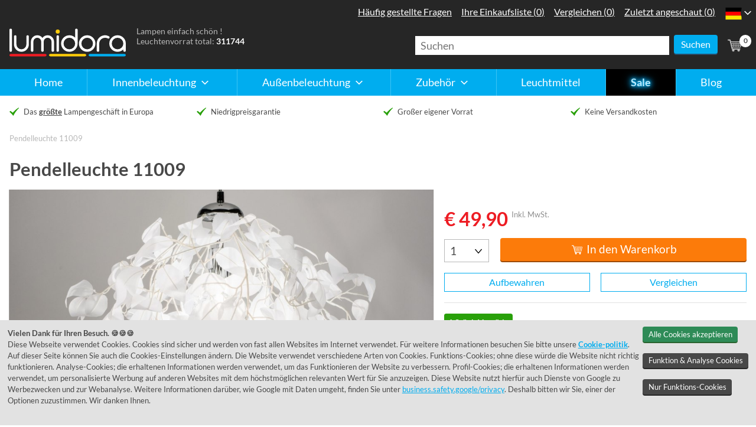

--- FILE ---
content_type: text/html; charset=UTF-8
request_url: https://www.lumidora.com/de/artikel/Pendelleuchte-11009-laendlich-modern-Stoff-weiss-rund
body_size: 18071
content:
<!DOCTYPE html>
<html lang="de">
    <head>
        <meta charset="UTF-8">
        <meta name="viewport" content="width=device-width, initial-scale=1.0">
        <meta name="description" content="Pendelleuchte 11009 kaufen? Niedrigpreisgarantie, Keine Versandkosten, Großer eigener Vorrat"/>
        
        <title>Pendelleuchte 11009: Laendlich, Modern, Stoff, Weiss</title>

        <script>
                                dataLayer = [{
                                  'event': 'DynamicRemarketing',
                                  'ecomm_totalvalue': 49.90,
                                  'ecomm_prodid': '11009',
                                  'ecomm_pagetype': 'product',
                                  'ecomm_pcat': 'hanglampen',
                                  'criteo_PageType': 'ProductPage',
                                  'criteo_ProductID': '11009',
                                  'criteo_email': ''
                                }];
                            </script>
                            <script>
                                (function () {
                                    window.addEventListener('load', function () {

                                        DLevent = 'view_item';

                                        DLitems = [{'item_id':'11009', 'item_name':'11009', 'item_category':'binnenverlichting', 'item_category2':'hanglampen','price':49.90}];

                                        DLextra = {
                                            'trigger': 'view_item',
                                            'ecommerce': {
                                                'value': 49.90,
                                                'tax': 8.66,
                                                'value_ex_tax': 41.24
                                            }
                                        }

                                        DLpush(DLevent, DLitems, DLextra);

                                        //AB-TEST//
                                    });
                                }());
                            </script>
        <script>(function(w,d,s,l,i){w[l]=w[l]||[];w[l].push({'gtm.start':new Date().getTime(),event:'gtm.js'});var f=d.getElementsByTagName(s)[0],j=d.createElement(s),dl=l!='dataLayer'?'&l='+l:'';j.async=true;j.src='https://sst.lumidora.com/licht_aan.js?id='+i+dl;f.parentNode.insertBefore(j,f);})(window,document,'script','dataLayer','GTM-PVNH79');(function(w,d,s,l,i){w[l]=w[l]||[];w[l].push({'gtm.start':new Date().getTime(),event:'gtm.js'});var f=d.getElementsByTagName(s)[0],j=d.createElement(s),dl=l!='dataLayer'?'&l='+l:'';j.async=true;j.src='https://www.googletagmanager.com/gtm.js?id='+i+dl;f.parentNode.insertBefore(j,f);})(window,document,'script','dataLayer','GTM-P5KZNMJD');</script>

        <link rel="canonical" href="https://www.lumidora.com/de/artikel/Pendelleuchte-11009-laendlich-modern-Stoff-weiss-rund">
        <link rel="apple-touch-icon" sizes="180x180" href="/de/v3/images/favicons/rietveld/apple-touch-icon.png">
        <link rel="icon" type="image/png" sizes="32x32" href="/de/v3/images/favicons/rietveld/favicon-32x32.png">
        <link rel="icon" type="image/png" sizes="16x16" href="/de/v3/images/favicons/rietveld/favicon-16x16.png">
        <link rel="manifest" href="/de/v3/images/favicons/rietveld/site.webmanifest">
        <link rel="shortcut icon" href="/de/v3/images/favicons/rietveld/favicon.ico">
        <meta name="msapplication-TileColor" content="#2b5797">
        <meta name="msapplication-config" content="/de/v3/images/favicons/rietveld/browserconfig.xml">
        <meta name="theme-color" content="#262626">

        <link rel="preload" href="/de/v3/css/rietveld.min.css?v=327" as="style" onload="this.onload=null;this.rel='stylesheet'">
        <noscript><link rel="stylesheet" href="/de/v3/css/rietveld.min.css?v=327"></noscript>

        <link rel="preload" as="script" href="https://cdn.jsdelivr.net/npm/algoliasearch@4.1.0/dist/algoliasearch.umd.min.js">
        <link rel="preload" as="script" href="/de/v3/js/rietveld.php?v=327">

        <style type="text/css">
            @font-face {font-family: "Lato";font-style: normal;font-weight: 400;src: local("Lato Regular"), local(Lato-Regular), url(/de/v3/fonts/Lato-Regular.woff2) format("woff2");unicode-range: U+0000-00FF, U+0131, U+0152-0153, U+02BB-02BC, U+02C6, U+02DA, U+02DC, U+2000-206F, U+2074, U+20AC, U+2122, U+2191, U+2193, U+2212, U+2215, U+FEFF, U+FFFD;font-display: swap;}@font-face {font-family: "Lato";font-style: normal;font-weight: 700;src: local("Lato Bold"), local(Lato-Bold), url(/de/v3/fonts/Lato-Bold.woff2) format("woff2");unicode-range: U+0000-00FF, U+0131, U+0152-0153, U+02BB-02BC, U+02C6, U+02DA, U+02DC, U+2000-206F, U+2074, U+20AC, U+2122, U+2191, U+2193, U+2212, U+2215, U+FEFF, U+FFFD;font-display: swap;}@font-face {font-family: "ShadowsIntoLight";font-style: normal;font-weight: 400;src: local(ShadowsIntoLight), local(ShadowsIntoLight), url(/de/v3/fonts/ShadowsIntoLight.woff) format("woff");unicode-range: U+0000-00FF, U+0131, U+0152-0153, U+02C6, U+02DA, U+02DC, U+2000-206F, U+2074, U+20AC, U+2212, U+2215, U+E0FF, U+EFFD, U+F000;font-display: swap;}* {padding: 0;margin: 0;box-sizing: border-box;line-height: 1.5;}html {font-size: 100%;-ms-text-size-adjust: 100%;-webkit-text-size-adjust: 100%;background: #fff;}body {margin: 0;padding-top: 3em;font-family: "Lato", "Trebuchet MS", sans-serif;color: #484848;}body * {position: relative;}@media (min-width: 48em) {body {padding-top: 9em;}}@media (min-width: 80em) {body {font-size: 112.5%;}}main section, footer section {padding: 1rem 0;}aside {background: #ebf9ff;padding: 1rem;}.l-center {width: 100%;max-width: 1280px;padding: 0 1rem;margin: 0 auto;}.l-text-column, .l-text-column-slim {width: 100%;max-width: 48em;margin: 0 auto;}.l-text-column-slim {max-width: 36em;}.l-no-padding-top {padding-top: 0 !important;}.l-no-padding {padding: 0;}.l-no-margin-top {margin-top: 0 !important;}.l-flex {display: flex;}.l-flex-wrap {flex-wrap: wrap;}.l-flex-reverse {flex-direction: row-reverse;}.l-grid {display: grid;gap: 1em;}.l-grid.usps-list {gap: 0 1em;}.l-grid-articles {grid-template-columns: 1fr 1fr;}.l-grid-nogap {gap: 0 !important;}.l-has-aside-reverse {grid-template-areas: "main" "aside";}.l-grid-homepage-main {grid-area: main;}.l-grid-homepage-aside {grid-area: aside;background: transparent;padding: 0;}@media (min-width: 30em) {.l-grid {grid-template-columns: 1fr 1fr;}.l-has-aside, .l-has-aside-reverse, .l-grid-split, .l-myrietveld-buttons, .l-article-columns {grid-template-columns: 1fr;}.l-grid-homepage-aside .l-grid {grid-template-columns: 1fr 1fr;}.l-contact-streetview, .l-footer-heroshot {grid-column: span 2;}}@media (min-width: 37.5em) {.l-article-columns {grid-template-columns: 1fr 1fr;}}@media (min-width: 48em) {.l-grid {grid-template-columns: repeat(4, 1fr);}.l-grid-articles, .l-grid-homepage-aside .l-grid, .l-grid-homepage-categories, .l-grid-homepage-highlights {grid-template-columns: 1fr 1fr 1fr;}.l-has-aside {grid-template-columns: 2fr 1fr;}.l-article-columns {grid-template-columns: 7fr 5fr;}.l-grid-blogpost {grid-template-columns: 1fr 2fr;}.l-has-aside-reverse {grid-template-columns: 1fr;grid-template-areas: "main" "aside";}.l-grid-two-columns, .usps-list {grid-template-columns: 1fr 1fr;}.l-myrietveld-buttons {grid-template-columns: 1fr;}}@media (min-width: 64em) {.l-grid-articles, .usps-list {grid-template-columns: repeat(4, 1fr);}.l-grid-two-columns, .l-myrietveld-buttons {grid-template-columns: 1fr 1fr;}.l-grid-blogpost {gap: 2rem;grid-template-columns: 2fr 3fr 1fr;}.l-has-aside-reverse {grid-template-columns: 1fr 3fr;grid-template-areas: "aside main main main";}.l-grid-homepage-aside .l-grid {grid-template-columns: 1fr;}}.no-scroll {max-height: 100%;overflow: hidden;}.sr-only, .u-visuallyhidden {position: absolute;width: 1px;height: 1px;padding: 0;margin: -1px;overflow: hidden;clip: rect(0, 0, 0, 0);border: 0;}.hide-on-mobile, .is-hidden {display: none;}.u-lobowl > * + * {margin-top: 1em;}.u-lobowl > * + br {margin-top: 0;height: 0;}.u-bg-alternate {background: #f0f0f0;}.u-text-centered {text-align: center;}.u-text-right {text-align: right;}.u-text-small {font-size: 0.8em;}.u-text-smaller {font-size: 0.64em;}picture, img {display: block;width: 100%;}picture {background: url([data-uri]) center center no-repeat #e2e2e2;}picture.no-lazyload {background: none;}[class^="has-ratio"] {display: block;}[class^="has-ratio"] > img, [class^="has-ratio"] a img, [class^="has-ratio"] > div, [class^="has-ratio"] > iframe, [class^="has-ratio"] source {position: absolute;top: 0;left: 50%;transform: translateX(-50%);width: auto;height: 100%;margin: 0 auto;}[class^="has-ratio"] > div, [class^="has-ratio"] > iframe {width: 100%;}.has-ratio-4-1 {padding-bottom: 25%;}.has-ratio-4-3 {padding-bottom: 75%;}.has-ratio-3-2 {padding-bottom: 66.66667%;}.has-ratio-3-1 {padding-bottom: 33.33333%;}.has-ratio-2-1 {padding-bottom: 50%;}.has-ratio-1-1 {padding-bottom: 100%;}.has-ratio-16-9 {padding-bottom: 56.25%;}.has-no-ratio {display: inline-block;min-width: 2rem;min-height: 2rem;}.contact-googlemap {padding-bottom: 75%;margin-top: 1em;}@media (min-width: 48em) {.contact-googlemap {padding-bottom: 50%;}}@media (min-width: 64em) {.contact-googlemap {padding-bottom: 33.33333%;}}.is-icon-button {display: block;width: 3em;height: 3em;}.icon {display: inline-block;width: 1.5rem;height: 1.5rem;margin: -0.25rem 0 0;vertical-align: middle;}.has-icon span svg {width: 1.5rem;height: 1.5rem;}h1, h2, h3, h4 {font-weight: 700;color: #484848;line-height: 1.2;}h3 + * {margin-top: 0;}h1 {font-size: 1.728em;}.a-header-styled {font-family: "ShadowsIntoLight", cursive;color: #fecb09;font-size: 2.985984rem;text-shadow: 1px 1px hsl(48deg 99% 32%);}@media (min-width: 64em) {.a-header-styled {font-size: 4.29982rem;}}h2 {font-size: 1.2em;}h3 {font-size: 1em;}h4 {font-size: 1em;}a {color: #00adef;line-height: 1.5;transition: color 0.4s;}a:hover {color: #484848;}ol, ul {list-style: none;margin: 0;}.u-lobowl ol {list-style: decimal;margin-left: 1.5rem;}.u-lobowl ol li {padding-left: 0.5rem;}.u-lobowl ol li + li {margin-top: 0.5rem;}hr {margin-top: 1em;border: none;border-top: 1px solid #e2e2e2;}fieldset {border: none;}input {font-family: "Lato", Arial, sans-serif;font-size: 1em;line-height: normal;display: block;height: 1.5rem;border-radius: 0;}input[type="text"], input[type="email"], input[type="tel"], input[type="number"], input[type="search"] {line-height: 2;width: 100%;height: 2rem !important;text-indent: 0.5em;color: #484848;border: 1px solid #b8b8b8;}header {position: fixed;top: 0;left: 0;width: 100%;height: 3rem;background: #262626;color: #fff;padding-top: 0.25rem;margin: 0;z-index: 100;}.m-primarynav-toggle {display: block;padding: 0.5rem 0 0.5rem 1.25rem;color: #fff;text-decoration: none;padding-left: 1.5rem;}.m-primarynav-toggle:hover, .m-primarynav-toggle:active {color: #fff;}.a-primarynav-hamburger, .a-primarynav-hamburger:after, .a-primarynav-hamburger:before {position: absolute;left: 0;height: 0.1875rem;background: #fff;border-radius: 0.09375rem;transition: 0.4s;transform: translateZ(0);}.a-primarynav-hamburger {top: 1.125rem;width: 0.9375rem;}.a-primarynav-hamburger:after, .a-primarynav-hamburger:before {content: "";width: 100%;}.a-primarynav-hamburger:before {top: -0.375rem;}.a-primarynav-hamburger:after {top: 0.375rem;}.is-active .a-primarynav-hamburger {background: #262626;}.is-active .a-primarynav-hamburger:before {transform: rotate(45deg);width: 1.25rem;transform-origin: 0.09375rem 0.09375rem;}.is-active .a-primarynav-hamburger:after {transform: rotate(-45deg);width: 1.25rem;transform-origin: 0.09375rem 0.09375rem;}.m-primarynav-panel {position: fixed;top: 3rem;left: -100%;bottom: 0;width: 100%;border-top: 1px solid #fff;z-index: 10;padding: 0.5rem;transition: left 0.4s;background: rgba(0, 0, 0, 0.8);overflow: auto;}.m-primarynav-panel.is-visible {left: 0;}.m-primarynav-panel * {outline: 0;}.m-primarynav-panel > ul > li + li {margin-top: 0.5rem;}.has-children .has-icon {position: static;}.m-primarynav-panel a:hover, .m-primarynav-panel a:focus {color: #fff;}.m-primarynav-panel > ul a:active, .m-primarynav-panel > ul a:focus {background: #606060;}.a-primarynav-mainitem .icon {position: absolute;top: 0.5em;right: 0.25em;transition: transform 0.4s;margin: 0;}.has-children [class^="icon-"] {fill: #fff;}.has-children.is-visible .icon {transform: rotate(180deg);}.logo {flex: 1 0 auto;margin: 0.25rem 0 0;}.logo a {display: block;width: 8em;height: 2em;margin: 0 auto;}.logo svg {width: 100%;height: 100%;}@media (min-width: 48em) {header {height: 9em;padding: 0;background: linear-gradient( 0deg, #00adef 0, #00adef 2.5em, #262626 2.5em, #262626 100% );}header .l-center {margin-top: 2.5em;}header .l-center > .l-flex {flex-wrap: wrap;}.hide-on-mobile {display: block;}.logo {order: 1;flex: 0 0 10.9375em;padding-right: 1em;margin: 0;}.logo a {width: 10.9375em;height: 3em;}.o-myrietveld {position: absolute;top: -6.5em;right: 2.5em;margin-top: 0;}.o-myrietveld ul {flex-direction: row;}.o-myrietveld li {margin: 0;}.o-myrietveld a {padding: 0.5em;font-size: 1rem;}.o-myrietveld a:hover, .o-myrietveld a:focus {background: #484848;}.p-navigation {order: 5;flex: 0 0 100%;margin: 1em 0 0;}@-moz-document url-prefix() {.p-navigation {margin-top: calc(1em - 1px);}.a-primarynav-mainitem a {padding-bottom: calc(0.5em + 1px);}}.m-primarynav-toggle {display: none;}.m-primarynav-panel {position: static;background: none;border: none;padding: 0;overflow: visible;}.m-primarynav-panel > ul {display: flex;}.m-primarynav-panel > ul li {border: none;padding: 0;flex: 1 1 auto;}.m-primarynav-panel > ul li + li {margin: 0;}.a-primarynav-mainitem + .a-primarynav-mainitem {margin-top: 0;border-left: 1px solid #3cc4f4;}.a-primarynav-mainitem > a {text-align: center;}.has-children .has-icon {position: relative;display: inline-block;padding-right: 1.5em;}.has-children .icon {top: 0.125em;right: 0;}.m-primarynav-submenu {display: none;position: absolute;top: 2.5em;left: 0;min-width: 100%;background: #484848;}html:not(.is-mobile) .m-primarynav-submenu a {padding: 0.25em 0.75em;}html:not(.is-mobile) .m-primarynav-submenu a:hover, html:not(.is-mobile) .m-primarynav-submenu a:focus {background: #606060;}.m-primarynav-panel a:hover, .m-primarynav-panel a:focus, .has-children:hover, .has-children:focus, .has-children:focus-within {background: #484848;}.has-children:hover .m-primarynav-submenu, .has-children:focus-within .m-primarynav-submenu {display: block;}}.o-countryselector {margin-top: 0.5em;}.m-countryselector-current {margin-right: 0.5em;border-right: 1px solid #e2e2e2;padding-right: 0.5em;}.a-countryselector-indicator {display: none;position: absolute;top: 0.5em;right: -1em;}.a-countryselector-indicator [class*="icon-"] {fill: #fff;}.a-countryselector-link [class*="icon-"] {display: block;width: 3em;height: 3em;padding: 0.5em;}@media (min-width: 48em) {.o-countryselector {position: absolute;top: -6.5em;right: 0;flex-direction: column;margin: 0;z-index: 2;}.o-countryselector.is-active {background: #484848;}.a-countryselector-indicator {display: block;}.m-countryselector-list {flex-direction: column;display: none;}.is-active .m-countryselector-list {display: block;}.m-countryselector-current {margin: 0;border: none;padding: 0;}.m-countryselector-list a:hover, .m-countryselector-list a:focus {background: #606060;}.m-countryselector-current, .m-countryselector-current .is-icon-button, .m-countryselector-list .is-icon-button {width: 2.5em;height: 2.5em;}.a-countryselector-link [class*="icon-"] {width: 2.5em;height: 2.5em;padding: 0.25em;}.m-countryselector-current .icon {background: #262626;border-radius: 50%;}.o-countryselector.is-active .m-countryselector-current .icon {background: #484848;}}.header-payoff {margin: 0;font-size: 0.75em;color: #b8b8b8;flex-grow: 1;flex-shrink: 1;flex-basis: 1%;order: 2;}.header-payoff * {line-height: 1.33333;}.header-payoff strong {color: #fff;}.secondary-nav {flex: 0 0 4em;margin: 0;order: 3;}@media (min-width: 48em) {.secondary-nav {padding-top: 0.5em;}}.secondary-nav > div {align-items: center;height: 100%;}.secondary-nav .has-grid > * {flex: 0 0 auto;}.secondary-nav-link {display: block;padding: 0.25rem;border-radius: 0.25rem;vertical-align: top;white-space: nowrap;color: #b8b8b8;text-decoration: none;transition-property: background;}.secondary-nav-link path {transition: fill 0.4s;}.secondary-nav-link svg {vertical-align: top;width: 2rem;height: 2rem;}.secondary-nav-link:hover {background: #484848;color: #fff;}.secondary-nav-link:hover path {fill: #fff;}.secondary-nav [class$="-list"], .secondary-nav-link svg + span {display: none;}.search-container {position: fixed;top: -10em;left: 0;width: 100%;padding: 0.5em 1em;background: #484848;z-index: 2;}.search-container-visible {top: 3em;}.search-container input {border: 0;}.search-close {width: 2em;height: 2em;padding-left: 0.5em;flex: 0 0 2.5em;}@media (min-width: 48em) {.search-container {position: relative;top: 0;left: 0;width: 40vw;max-width: 30em;padding: 0;background: none;display: block;}.search > a, .search-close {display: none;}.cart {padding-left: 0.5em;}}.cart-amount {position: absolute;box-sizing: content-box;left: 1.75rem;top: 0.25em;font-size: 0.64em;font-weight: 700;line-height: 1.75;width: 1.75em;height: 1.75em;color: #484848;text-align: center;background: #fff;border-radius: 50%;}.usps-list li {font-size: 0.8rem;line-height: 1.875;flex: 1 1 100%;justify-content: flex-start;padding-left: 1.5rem;}.usps-list li:before {position: absolute;top: 0.125rem;left: 0;width: 1rem;height: 1rem;content: "";background: url(/de/v3/images/sprite-static.svg?v=327) -2rem -10rem no-repeat;background-size: 15rem 15rem;}.sitepath {font-size: 0.8rem;margin: 0;}.sitepath > div {padding: 1rem 1rem 0;}.sitepath ul {-webkit-flex-wrap: wrap;-ms-flex-wrap: wrap;flex-wrap: wrap;margin: 0;}.sitepath li:first-child a {padding-left: 1.25rem;}.sitepath li:first-child a:before {position: absolute;top: 0.0625rem;left: 0;width: 1rem;height: 1rem;content: "";background: url(/de/v3/images/sprite-static.svg?v=327) 0 -2rem no-repeat;background-size: 15rem 15rem;}.sitepath li + li {padding-left: 1rem;}.sitepath li + li:before {position: absolute;top: 0.0625rem;left: 0;width: 1rem;height: 1rem;content: "";background: url(/de/v3/images/sprite-static.svg?v=327) -2rem -1rem no-repeat;background-size: 15rem 15rem;}.sitepath span {color: #b8b8b8;}.sitepath a {text-decoration: none;color: #00adef;}.sitepath a:hover {text-decoration: underline;}.homepage-item-link {font-weight: 700;position: absolute;z-index: 2;right: 0.5rem;bottom: 0.5rem;padding: 0.25rem 0.5rem;text-align: right;color: #fff;background: rgba(122, 186, 86, 0.75);}.homepage-item-link [class^="icon-"] {fill: #fff;}.l-grid-homepage-highlights .homepage-item-link {background: rgba(252, 123, 10, 0.75);}.m-productphotos-list ul {display: grid;grid-template-columns: repeat(5, 1fr);gap: 0.5rem;}.m-productphotos-list {margin-top: 0.5rem;}.m-productphotos-list li:nth-child(n + 6) {display: none;}@media (min-width: 37.5em) {.m-productphotos-list li:nth-child(n) {display: block;}}.contact-googlemap a {position: absolute;top: 0;left: 0;right: 0;bottom: 0;z-index: 2;margin: 0;}.contactbar-list a {line-height: 3rem;display: inline-block;text-decoration: none;}.contactbar-list [class^="icon-"] {fill: #00adef;transition: fill 0.3s;}.contactbar-list a:hover, .contactbar-list a:focus {color: #484848;}.contactbar-list a:hover [class^="icon-"], .contactbar-list a:focus [class^="icon-"] {fill: #484848;}.contactbar-list a span {margin-right: 0.5em;}.c-filter-suggestions h3 {font-size: 100%;font-weight: 400;line-height: 2.5;margin-right: 0.5em;}.c-filter-suggestions li {white-space: nowrap;}.c-filter-suggestions li a {display: block;line-height: 2.5;}.c-filter-suggestions li a span {display: inline-block;line-height: 1;border-left: 1px solid #e2e2e2;padding: 0 0.5em;}.is-mobile .c-filter-suggestions {height: 2.5em;overflow-y: hidden;background: radial-gradient( ellipse at left, rgba(0, 0, 0, 0.4) 0%, rgba(0, 0, 0, 0) 75% ), radial-gradient( ellipse at right, rgba(0, 0, 0, 0.4) 0%, rgba(0, 0, 0, 0) 75% ) 100%;background-size: 0.5rem 100%, 0.5rem 100%;background-attachment: scroll, scroll;background-repeat: no-repeat;}.is-mobile .c-filter-suggestions-viewport {overflow-x: auto;background: linear-gradient( to right, rgba(255, 255, 255, 1) 25%, rgba(255, 255, 255, 0) 100% ), linear-gradient( to left, rgba(255, 255, 255, 1) 25%, rgba(255, 255, 255, 0) 100% ) 100%;background-size: 1rem 100%, 1rem 100%;background-attachment: local, local;background-repeat: no-repeat;overflow-x: scroll;}html:not(.is-mobile) .c-filter-suggestions h3, html:not(.is-mobile) .c-filter-suggestions li a {line-height: 1.5;}html:not(.is-mobile) .c-filter-suggestions-viewport ul {flex-wrap: wrap;}.u-tag {display: inline-block;border-radius: 0.25em;padding: 0.25em 0.5em;font-size: 0.8em;font-weight: 700;background: #00adef;}.u-tag-instock {background: #29a00a;color: #fff;}.u-tag-outofstock {background: #e2e2e2;color: #484848;}.u-tag-description {margin-top: 0.5em;color: #707070;}.u-inshowroom a {display: inline-block;font-size: 1em;margin: -1em -0.25em;padding: 1em 0.25em;}.u-instock {color: #29a00a;}.u-outofstock {color: #fc7b0a;}.article-card > div {font-size: 0.8rem;background: #fff;padding: 0.5rem;height: 100%;}.article-card-data {position: static;margin-top: 0.5em;}.article-card-data p span + span {display: none;}@media (min-width: 30em) {.article-card-data {height: 3em;}.article-card-data p span + span {display: inline;}}.article-card-caption-extra, .article-card-caption {padding: 0;margin: 0;color: #909090;}.article-card-caption-extra {margin-top: 1rem;font-weight: 700;}.article-card-caption {position: static;flex: 1 1 auto;margin: 0;}.article-card-caption p [class^="u-"] {font-size: 1.2rem;line-height: 0.8;}.article-card-caption .icon {position: absolute;top: 1em;right: 1em;}.article-card-caption .u-instock, .article-card-caption .u-outofstock {vertical-align: text-top;}.article-card-price {flex: 0 1 auto;margin: 0 0 0 0.5rem;align-self: flex-end;}.article-card-price p {text-align: right;color: #ed1c23;}.a-price-old {color: #707070;}.article-card-link {position: absolute;top: 0;left: 0;right: 0;bottom: 0;background: transparent;border: 1px solid #e2e2e2;margin: 0;z-index: 2;transition-property: border;}.article-card-link:focus, .article-card-link:hover {border: 1px solid #00adef;}.ordersteps li span, .ordersteps li a {font-size: 0.8rem;display: block;padding: 0.5rem 1rem;}.split-option article > div {flex: 0 0 33.33333%;}.c-cart-cta > * {margin-top: 1rem;}.c-cart-cta input[type="submit"] {margin-left: 1rem;}.c-cart-item {margin-top: 1rem;}.c-cart-item-photo {flex: 0 0 33.33333%;max-width: 200px;padding: 0.5rem;border: 1px solid #e2e2e2;}.c-cart-item > div + div {flex-basis: 100%;margin-top: 0;padding-left: 1rem;}.c-cart-item table {width: 100%;}.c-cart-item th, .c-cart-item td {line-height: 2.5;margin: 0;padding-right: 0;}.c-cart-item td {width: 6rem;padding-right: 2rem;}@media (min-width: 30em) {.c-cart-item td {width: 100%;}}.c-cart-item .styled-select {width: 100%;max-width: 12rem;}.c-cart-item-stats {font-size: 0.64rem;margin: 0;}.c-cart-shipping-costs, .c-cart-total {padding-right: 8rem;text-align: right;}.c-cart-total {margin-top: 0.5rem;padding-top: 0.5rem;}.c-cart-shipping-costs p, .c-cart-total p {position: absolute;top: 0;right: 0;width: 7rem;margin: 0;text-align: left;}.c-cart-total p {padding-top: 0.5rem;}.c-cart-shipping-costs h3 {font-size: 1rem;line-height: 1.5;color: #484848;}.c-cart-total h2, .c-cart-total p {font-size: 1.2rem;line-height: 1.5;color: #484848;}.c-cart-total p:before {position: absolute;z-index: 10;top: 0;right: 0;left: 0;width: 100%;content: "";border-top: 2px solid #484848;}.cookie-info {position: fixed;z-index: 10000;width: 100%;right: 0;bottom: 0;left: 0;visibility: hidden;opacity: 0;background: #e2e2e2;}.cookie-info .l-center {padding: 1em;}.cookie-info-visible {visibility: visible;opacity: 1;}.cookie-info * {font-size: 0.8rem;}.cookie-info-v2 .button {white-space: nowrap;background-color: #484848;box-shadow: 0 2px 0 0 #262626;}.cookie-info-v2 .button-green {white-space: nowrap;background-color: seagreen;box-shadow: 0 2px 0 0 #2a642f;}@media (min-width: 37.5rem) {.cookie-info > div {display: flex;}}

        

            .a-primarynav-mainitem:nth-child(6)>a,.a-button-blackfriday{color:#bcecff;text-shadow:0 0 .25rem #00adef,0 0 .5rem #00adef,0 0 .75rem #00adef,0 0 1rem #00adef;font-weight:700;background:#000;animation:glitch 10.5s;animation-iteration-count:1}@keyframes glitch{18%{color:#bcecff;text-shadow:0 0 .25rem #00adef,0 0 .5rem #00adef,0 0 .75rem #00adef,0 0 1rem #00adef}19%{color:#606060;text-shadow:none}20%{color:#bcecff;text-shadow:0 0 .25rem #00adef,0 0 .5rem #00adef,0 0 .75rem #00adef,0 0 1rem #00adef}21%{color:#606060;text-shadow:none}22%{color:#bcecff;text-shadow:0 0 .25rem #00adef,0 0 .5rem #00adef,0 0 .75rem #00adef,0 0 1rem #00adef}70%{color:#bcecff;text-shadow:0 0 .25rem #00adef,0 0 .5rem #00adef,0 0 .75rem #00adef,0 0 1rem #00adef}75%{color:#56cffe;text-shadow:0 0 .25rem #0087bc,0 0 .5rem #0087bc,0 0 .75rem #0087bc,0 0 1rem #0087bc}80%{color:#bcecff;text-shadow:0 0 .25rem #00adef,0 0 .5rem #00adef,0 0 .75rem #00adef,0 0 1rem #00adef}}.m-blackfriday-banner{padding: .5em 1em; background: #262626;}.a-button-blackfriday-container { display: inline-block; padding: 2px; border-radius: 10px; background: linear-gradient(to bottom, #bcecff, #00adef)}.a-button-blackfriday{display: inline-block;padding: .2em 1em; border-radius: 8px;text-decoration: none; white-space: nowrap}@media(min-width: 48em){.m-blackfriday-banner{display: none}}
            
        </style>

        
    </head>
    <body id="body_article" class="no-js">
        <noscript><iframe src="https://sst.lumidora.com/ns.html?id=GTM-PVNH79" height="0" width="0" style="display:none;visibility:hidden"></iframe></noscript>
        <script>
            document.body.classList.remove("no-js");
            document.body.classList.add("has-js");
            if (navigator.maxTouchPoints || "ontouchstart" in document.documentElement) {
                document.body.classList.add("is-mobile");
            }
        </script>
        <header>
            <div class="l-center">
                <div class="l-flex">
                    <div class="p-navigation">
                        <nav class="o-primarynav" data-component="primarynav">
                            <a href="#menu" class="m-primarynav-toggle">
                                <span class="a-primarynav-hamburger"></span>
                                Menu
                            </a>
                            <div class="m-primarynav-panel">
                                
<ul id="menu">
    <li class="a-primarynav-mainitem"><a href="/de/">Home</a></li>
    <li class="a-primarynav-mainitem has-children">
        <a href="/de/innenbeleuchtung">
            <span class="has-icon">
                Innenbeleuchtung
                <span class="icon">
                    <svg viewBox="0 0 32 32" role="img">
                        <use class="icon-arrow" xlink:href="/de/v3/images/sprite-dynamic.svg#icon-arrow"></use>
                    </svg>
                </span>
            </span>
        </a>
        <div class="m-primarynav-submenu">
            <ul>
                <li><h4>Top 7 Produktkategorien:</h4></li><li><a href="/de/innenbeleuchtung/haengeleuchten">H&auml;ngeleuchten</a></li><li><a href="/de/innenbeleuchtung/spots">Spots</a></li><li><a href="/de/innenbeleuchtung/einbaustrahler">Einbaustrahler</a></li><li><a href="/de/innenbeleuchtung/deckenleuchten">Deckenleuchten</a></li><li><a href="/de/innenbeleuchtung/stehlampen">Stehlampen</a></li><li><a href="/de/innenbeleuchtung/wandlampen">Wandlampen</a></li><li><a href="/de/innenbeleuchtung/tischlampen">Tischlampen</a></li><li><h4>Top 3 Räume:</h4></li><li><a href="/de/innenbeleuchtung/badezimmer">Badezimmer</a></li><li><a href="/de/innenbeleuchtung/schlafzimmer">Schlafzimmer</a></li><li><a href="/de/innenbeleuchtung/esszimmer">Esszimmer</a></li>
                <li>
                    <a href="/de/innenbeleuchtung" class="a-primarynav-showall">Alle anzeigen</a>
                </li>
            </ul>
        </div>
    </li>
    <li class="a-primarynav-mainitem has-children">
        <a href="/de/aussenbeleuchtung">
            <span class="has-icon">
                Außenbeleuchtung
                <span class="icon">
                    <svg viewBox="0 0 32 32" role="img">
                        <use class="icon-arrow" xlink:href="/de/v3/images/sprite-dynamic.svg#icon-arrow"></use>
                    </svg>
                </span>
            </span>
        </a>
        <div class="m-primarynav-submenu">
            <ul>
                <li><h4>Top 5 Produktkategorien:</h4></li><li><a href="/de/aussenbeleuchtung/bewegungsmelder">Bewegungsmelder</a></li><li><a href="/de/aussenbeleuchtung/daemmerungsschalter">D&auml;mmerungsschalter</a></li><li><a href="/de/aussenbeleuchtung/wandlampen">Wandlampen Außen</a></li><li><a href="/de/aussenbeleuchtung/deckenleuchten">Deckenleuchten Außen</a></li><li><a href="/de/aussenbeleuchtung/stehende-aussenleuchten">Stehende au&szlig;enleuchten</a></li><li><h4>Top 3 Stile:</h4></li><li><a href="/de/aussenbeleuchtung/laendlich">L&auml;ndlich</a></li><li><a href="/de/aussenbeleuchtung/modern">Modern</a></li><li><a href="/de/aussenbeleuchtung/klassisch">Klassisch</a></li>
                <li>
                    <a href="/de/aussenbeleuchtung" class="a-primarynav-showall">Alle anzeigen</a>
                </li>
            </ul>
        </div>
    </li>
    <li class="a-primarynav-mainitem has-children">
        <a href="/de/zubehoer">
            <span class="has-icon">
                Zubehör
                <span class="icon">
                    <svg viewBox="0 0 32 32" role="img">
                        <use class="icon-arrow" xlink:href="/de/v3/images/sprite-dynamic.svg#icon-arrow"></use>
                    </svg>
                </span>
            </span>
        </a>
        <div class="m-primarynav-submenu">
            <ul>
                <li><a href="/de/zubehoer/LED-Leuchten">LED Leuchten</a></li><li><a href="/de/zubehoer/leuchtmittel">Leuchtmittel</a></li><li><a href="/de/zubehoer/lampenschirme">Lampenschirme</a></li><li><a href="/de/zubehoer?q=559-786">Armaturen</a></li><li><a href="/de/zubehoer/dimmer">Dimmer</a></li><li><a href="/de/zubehoer/garderoben">Garderoben</a></li>
                <li>
                    <a href="/de/zubehoer" class="a-primarynav-showall">Alle anzeigen</a>
                </li>
            </ul>
        </div>
    </li>
    <li class="a-primarynav-mainitem"><a href="/de/zubehoer/leuchtmittel">Leuchtmittel</a></li>
    <li class="a-primarynav-mainitem"><a href="/de/sale">Sale</a></li>
    <li class="a-primarynav-mainitem"><a href="/de/blog_menu">Blog</a></li>
</ul>

                                <div class="o-myrietveld">
                                    <ul class="l-flex">
                                        <li class="faq">
                                            <a href="/de/faq"><span>Häufig gestellte Fragen</span></a>
                                        </li>
                                        <li class="save">
                                            <a href="/de/saved">
                                                <span>Ihre Einkaufsliste<span class="sr-only">:</span> (<span class="amount">0</span>)</span>
                                            </a>
                                        </li>
                                        <li class="compare">
                                            <a href="/de/compare">
                                                <span>Vergleichen<span class="sr-only">:</span> (<span class="amount">0</span>)</span>
                                            </a>
                                        </li>
                                        <li class="seen">
                                            <a href="/de/seen">
                                                <span>Zuletzt angeschaut<span class="sr-only">:</span> (<span class="amount">0</span>)</span>
                                            </a>
                                        </li>
                                    </ul>
                                </div>

                                <div class="o-countryselector l-flex" data-component="countryselector">
                                    <div class="m-countryselector-current">
                                        <a href="#country-list" class="a-countryselector-link is-icon-button">
                                            <span class="icon-de">
                                                <svg viewBox="0 0 32 32" role="img">
                                                    <use class="icon-flag-de" xlink:href="/de/v3/images/sprite-dynamic.svg#icon-flag-de"></use>
                                                </svg>
                                            </span>
                                            <span class="sr-only">Nederland</span>
                                            <span class="a-countryselector-indicator has-icon">
                                                <span class="icon">
                                                    <svg viewBox="0 0 32 32" role="img">
                                                        <use class="icon-arrow" xlink:href="/de/v3/images/sprite-dynamic.svg#icon-arrow"></use>
                                                    </svg>
                                                </span>
                                            </span>
                                        </a>
                                    </div>

                                    <ul id="country-list" class="m-countryselector-list l-flex">
                                        <li>
                                            <a href="https://www.rietveldlicht.nl" class="a-countryselector-link is-icon-button">
                                                <span class="icon-nl">
                                                    <svg viewBox="0 0 32 32" role="img">
                                                        <use class="icon-flag-nl" xlink:href="/de/v3/images/sprite-dynamic.svg#icon-flag-nl"></use>
                                                    </svg>
                                                </span>
                                                <span class="sr-only">Nederland</span>
                                            </a>
                                        </li>
                                        <li>
                                            <a href="https://www.rietveldlicht.be" class="a-countryselector-link is-icon-button">
                                                <span class="icon-be">
                                                    <svg viewBox="0 0 32 32" role="img">
                                                        <use class="icon-flag-be" xlink:href="/de/v3/images/sprite-dynamic.svg#icon-flag-be"></use>
                                                    </svg>
                                                </span>
                                                <span class="sr-only">Belgi&euml;</span>
                                            </a>
                                        </li>
                                        <li>
                                            <a href="https://www.lumidora.com/de/" class="a-countryselector-link is-icon-button">
                                                <span class="icon-de">
                                                    <svg viewBox="0 0 32 32" role="img">
                                                        <use class="icon-flag-de" xlink:href="/de/v3/images/sprite-dynamic.svg#icon-flag-de"></use>
                                                    </svg>
                                                </span>
                                                <span class="sr-only">Deutschland</span>
                                            </a>
                                        </li>
                                    </ul>
                                </div>

                            </div>
                        </nav>
                    </div>

                    <figure class="logo">
                        <a href="/de/"><svg xmlns="http://www.w3.org/2000/svg" width="175" height="48" viewBox="0 0 175 48.000001"><g transform="translate(-214.096 -463.077) scale(.49645)"><rect width="112.5" height="7.5" x="431.25" y="1015.55" fill="#ed1c23" rx="4.219" ry="3.75"/><rect width="112.5" height="7.5" x="551.25" y="1015.55" fill="#fecb09" rx="4.219" ry="3.75"/><rect width="112.5" height="7.5" x="671.25" y="1015.55" fill="#00adef" rx="4.219" ry="3.75"/></g><g transform="translate(-214.096 -463.077) scale(.49645)"><rect width="7.5" height="70" x="431.25" y="939.175" fill="#fff" rx="3.25" ry="3.25"/><path fill="#fff" d="M448.75 959.075c-2.078 0-3.75 1.454-3.75 3.258v24.34a22.5 22.5 0 0 0 22.5 22.5 22.5 22.5 0 0 0 22.5-22.5v-24.25c0-1.8-1.673-3.25-3.75-3.25-2.078 0-3.75 1.45-3.75 3.25v24.25a15 15 0 0 1-15 15 15 15 0 0 1-15-15v-24.34c0-1.804-1.673-3.258-3.75-3.258zM515.625 959.175a19.375 19.375 0 0 0-19.375 19.375v27.375c0 1.8 1.673 3.25 3.75 3.25 2.078 0 3.75-1.45 3.75-3.25V978.55a11.875 11.875 0 0 1 11.875-11.875A11.875 11.875 0 0 1 527.5 978.55v27.375c0 1.8 1.673 3.25 3.75 3.25 2.078 0 3.75-1.45 3.75-3.25V978.55a11.875 11.875 0 0 1 11.875-11.875 11.875 11.875 0 0 1 11.875 11.875v27.375c0 1.8 1.673 3.25 3.75 3.25 2.078 0 3.75-1.45 3.75-3.25V978.55a19.375 19.375 0 0 0-19.375-19.375 19.375 19.375 0 0 0-15.623 7.957 19.375 19.375 0 0 0-15.627-7.957z"/><rect width="7.5" height="50" x="573.75" y="959.175" fill="#fff" rx="4.875" ry="3.25"/><path fill="#fff" d="M633.5 939.174c-1.8 0-3.25 1.45-3.25 3.25v23.905a25 25 0 0 0-17.5-7.156 25 25 0 0 0-25 25 25 25 0 0 0 25 25 25 25 0 0 0 24.996-24.873h.004v-41.876c0-1.8-1.45-3.25-3.25-3.25h-1zm-20.75 27.5a17.5 17.5 0 0 1 17.5 17.5 17.5 17.5 0 0 1-17.5 17.5 17.5 17.5 0 0 1-17.5-17.5 17.5 17.5 0 0 1 17.5-17.5zM666.75 959.175a25 25 0 0 0-25 25 25 25 0 0 0 25 25 25 25 0 0 0 25-25 25 25 0 0 0-25-25zm0 7.5a17.5 17.5 0 0 1 17.5 17.5 17.5 17.5 0 0 1-17.5 17.5 17.5 17.5 0 0 1-17.5-17.5 17.5 17.5 0 0 1 17.5-17.5zM758.75 959.174a25 25 0 0 0-25 25 25 25 0 0 0 25 25 25 25 0 0 0 17.5-7.177v3.927c0 1.8 1.673 3.25 3.75 3.25 2.078 0 3.75-1.45 3.75-3.25v-21.75a25 25 0 0 0-25-25zm0 7.5a17.5 17.5 0 0 1 17.5 17.5 17.5 17.5 0 0 1-17.5 17.5 17.5 17.5 0 0 1-17.5-17.5 17.5 17.5 0 0 1 17.5-17.5zM720.22 959.182c-8.443.19-16.586 4.65-21.116 12.498-2.277 3.943-3.35 8.247-3.348 12.494h-.006v21.75c0 1.8 1.672 3.25 3.75 3.25 2.077 0 3.75-1.45 3.75-3.25v-21.75h.017c-.002-2.973.74-5.984 2.332-8.744 4.832-8.37 16.198-11.058 23.992-6.558 3.7 2.137 7.34-4.22 3.662-6.344-4.11-2.373-8.613-3.445-13.035-3.346z"/><circle cx="577.5" cy="947.925" r="6.25" fill="#fecb09"/></g></svg><span class="sr-only">Naar de homepage</span></a>
                    </figure>

                    <section class="header-payoff hide-on-mobile">
                        <p>Lampen einfach schön !<br>
Leuchtenvorrat total: <strong>311744</strong></p>
                    </section>

                    <section class="secondary-nav">
                        <div class="l-flex">
                            <div class="search" data-component="search">
                                <a href="#search-container" class="secondary-nav-link">
                                    <svg xmlns="http://www.w3.org/2000/svg" width="32" height="32" viewBox="0 0 32 32"><path fill="#b8b8b8" d="M6.55 18.96q1.293 1.292 2.9 1.953 1.605.662 3.306.662 1.543 0 3.024-.536 1.448-.536 2.708-1.544l1.606 3.937 4.095 4.095q.66.472 1.416.472.945 0 1.67-.756.693-.724.693-1.67 0-.818-.474-1.417l-4.063-4.094-3.968-1.606q1.007-1.197 1.543-2.677.535-1.48.535-3.056 0-2.362-1.228-4.378-1.165-1.984-3.18-3.15Q15.117 4 12.786 4 10.425 4 8.41 5.228q-1.985 1.166-3.182 3.15-1.197 2.047-1.197 4.378 0 1.764.63 3.338.63 1.638 1.89 2.867zM16.6 16.6q-.787.756-1.795 1.166-1.008.41-2.047.41-1.417 0-2.646-.725-1.26-.726-1.984-1.954-.724-1.26-.724-2.71 0-1.48.755-2.707.725-1.23 1.953-1.954 1.23-.724 2.677-.724 1.418 0 2.678.755 1.228.725 1.984 1.953.723 1.23.723 2.646 0 1.07-.41 2.08-.41 1.007-1.165 1.762z"/></svg>
                                    <span class="sr-only">Suchen</span>
                                </a>

                                <div id="search-container" class="search-container">
                                    <form action="/de/find" method="get" class="l-flex">
                                        <input type="text" id="initial-search" name="search" value="" autocomplete="off" placeholder="Suchen" data-component="algolia_autocomplete">

                                        <input type="submit" value="Suchen" class="button">
                                        <a href="#close" class="is-icon-button search-close">
                                            <svg viewBox="0 0 32 32" role="img">
                                                <use class="icon-cross" xlink:href="/de/v3/images/sprite-dynamic.svg#icon-cross"></use>
                                            </svg>
                                            <span class="sr-only">Abschließen</span></a>
                                    </form>

                                    <div class="m-algolia-autocomplete"></div>
                                </div>
                            </div>

                            <div class="cart">
                                <a href="/de/cart" class="secondary-nav-link">
                                    <svg xmlns="http://www.w3.org/2000/svg" viewBox="0 0 32 32" width="32" height="32"><path fill="#b8b8b8" d="M13.525 26.3c1.162 0 2.106-.946 2.106-2.108 0-.483-.16-.94-.45-1.31h5.74c-.29.37-.45.827-.45 1.31 0 1.162.95 2.107 2.11 2.107 1.17 0 2.11-.95 2.11-2.11 0-.49-.16-.94-.45-1.31h.366c.548 0 .994-.45.994-1s-.45-1-.998-1H12.61l-.35-1.42h13.26c.32 0 .6-.23.663-.546l1.805-9.13c.04-.2-.012-.405-.14-.56-.13-.157-.32-.247-.522-.247H9.668L9.29 7.5c-.06-.288-.185-.58-.36-.844h.002c-.276-.44-.914-.955-1.8-.955h-.04.003-2.1c-.55 0-.995.45-.995 1s.446 1 .995 1H7.09c.125.01.134.02.167.05.006.01.012.01.02.02.028.04.06.12.068.15 0 0 0-.01-.002-.01l.002.01.01.05.002.01 3.505 14.16c.11.45.506.76.965.76h.047c-.294.37-.457.828-.457 1.31 0 1.163.946 2.108 2.108 2.108zm-.153-8.17h-1.45l-.54-2.196h1.743l.247 2.195zm2.832 0h-1.832l-.246-2.196h2.02l.058 2.195zm2.948 0h-1.954l-.06-2.196h2.073l-.05 2.195zm2.927 0h-1.94l.05-2.196h2.07l-.19 2.195zm2.88 0h-1.89l.19-2.196h2.13l-.44 2.195zm-11.95-3.19h-1.88l-.45-1.798h2.12l.2 1.8zm3.1 0h-2.1l-.21-1.798h2.26l.05 1.8zm3.12 0h-2.12l-.05-1.798h2.22l-.05 1.8zm3.12 0h-2.12l.05-1.798h2.23l-.16 1.8zm3.23 0h-2.24l.152-1.798h2.44l-.356 1.8zM12.7 12.15h-2.253l-.445-1.804h2.495l.203 1.804zm3.344 0H13.7l-.203-1.804h2.5l.047 1.804zm3.268 0h-2.274l-.048-1.804h2.37l-.048 1.804zm3.288 0h-2.294l.048-1.804h2.403L22.6 12.15zm3.547 0h-2.55l.157-1.804h2.75l-.357 1.804"/></svg>
                                    <span class="sr-only">Warenkorb</span> <span class="sr-only">(</span> <span class="cart-amount">0</span><span class="sr-only"> Artikelnummer)</span>
                                </a>
                            </div>
                        </div>
                    </section>
                </div>
            </div>
        </header>

        <main><!--
            <section class="m-blackfriday-banner">
                <div class="l-center">
                    <div class="u-text-centered">
                        <span class="a-button-blackfriday-container"><a href="/de/sale" class="a-button-blackfriday" style="background: #000">Black Friday Week!</a></span>
                    </div>
                </div>
            </section>-->
            <section>
                <div class="l-center">
                    <ul class="l-grid usps-list">
                        <li>Das <u><strong>größte</strong></u> Lampengeschäft in Europa</li><li>Niedrigpreisgarantie</li><li>Großer eigener Vorrat</li><li>Keine Versandkosten</li>
                    </ul>
                </div>
            </section>

            <section class="l-no-padding-top"><div class="l-center"><nav class="sitepath"><ol class="l-flex l-flex-wrap"><li><span>Pendelleuchte 11009</span></li></ol></nav></div></section>

            

            

    <section class="article-title l-no-padding-top">
        <div class="l-center">
            <h1>Pendelleuchte 11009</h1>
            <p class="article-title-sub"></p>
        </div>
    </section>

    <section class="l-no-padding-top">
        <div class="l-center">
            <div class="l-grid l-article-columns">
                <div class="o-productphotos" data-component="carousel">
                    <picture class="u-carousel-item">
                        <a href="https://www.rietveldlicht.nl/fotos/groot/11009.jpg" class="has-ratio-3-2" title="Foto 11009: " itemscope itemtype="https://schema.org/WebPage">
                            <img src="https://www.rietveldlicht.nl/fotos/groot/11009.jpg" width="1014" height="674" loading="lazy" alt="Foto 11009: " itemprop="primaryImageOfPage">
                        </a>
                        
                    </picture>

                    <div class="m-productphotos-list">
                        <ul data-component="productphotos">
                            
        
<li class="u-carousel-item">
    <picture>
        <a href="https://www.rietveldlicht.nl/fotos/groot/11009_1.jpg" class="has-ratio-3-2" title="Foto 11009-1: ">
            <img src="https://www.rietveldlicht.nl/fotos/klein/11009_1.jpg" width="130" height="86" class="thumbnail" loading="lazy" alt="Foto 11009-1: ">
        </a>
    </picture>
</li>
<li class="u-carousel-item">
    <picture>
        <a href="https://www.rietveldlicht.nl/fotos/groot/11009_2.jpg" class="has-ratio-3-2" title="Foto 11009-2: ">
            <img src="https://www.rietveldlicht.nl/fotos/klein/11009_2.jpg" width="130" height="86" class="thumbnail" loading="lazy" alt="Foto 11009-2: ">
        </a>
    </picture>
</li>
<li class="u-carousel-item">
    <picture>
        <a href="https://www.rietveldlicht.nl/fotos/groot/11009_3.jpg" class="has-ratio-3-2" title="Foto 11009-3: ">
            <img src="https://www.rietveldlicht.nl/fotos/klein/11009_3.jpg" width="130" height="86" class="thumbnail" loading="lazy" alt="Foto 11009-3: ">
        </a>
    </picture>
</li>
<li class="u-carousel-item">
    <picture>
        <a href="https://www.rietveldlicht.nl/fotos/groot/11009_4.jpg" class="has-ratio-3-2" title="Foto 11009-4: ">
            <img src="https://www.rietveldlicht.nl/fotos/klein/11009_4.jpg" width="130" height="86" class="thumbnail" loading="lazy" alt="Foto 11009-4: ">
        </a>
    </picture>
</li>
<li class="u-carousel-item">
    <picture>
        <a href="https://www.rietveldlicht.nl/fotos/groot/11009_5.jpg" class="has-ratio-3-2" title="Foto 11009-5: ">
            <img src="https://www.rietveldlicht.nl/fotos/klein/11009_5.jpg" width="130" height="86" class="thumbnail" loading="lazy" alt="Foto 11009-5: ">
        </a>
    </picture>
</li>
<li class="u-carousel-item">
    <picture>
        <a href="https://www.rietveldlicht.nl/fotos/groot/11009_6.jpg" class="has-ratio-3-2" title="Foto 11009-6: ">
            <img src="https://www.rietveldlicht.nl/fotos/klein/11009_6.jpg" width="130" height="86" class="thumbnail" loading="lazy" alt="Foto 11009-6: ">
        </a>
    </picture>
</li>
<li class="u-carousel-item">
    <picture>
        <a href="https://www.rietveldlicht.nl/fotos/groot/11009_7.jpg" class="has-ratio-3-2" title="Foto 11009-7: ">
            <img src="https://www.rietveldlicht.nl/fotos/klein/11009_7.jpg" width="130" height="86" class="thumbnail" loading="lazy" alt="Foto 11009-7: ">
        </a>
    </picture>
</li>
<li class="u-carousel-item">
    <picture>
        <a href="https://www.rietveldlicht.nl/fotos/groot/11009_8.jpg" class="has-ratio-3-2" title="Foto 11009-8: ">
            <img src="https://www.rietveldlicht.nl/fotos/klein/11009_8.jpg" width="130" height="86" class="thumbnail" loading="lazy" alt="Foto 11009-8: ">
        </a>
    </picture>
</li>
<li class="u-carousel-item">
    <picture>
        <a href="https://www.rietveldlicht.nl/fotos/groot/11009_9.jpg" class="has-ratio-3-2" title="Foto 11009-9: ">
            <img src="https://www.rietveldlicht.nl/fotos/klein/11009_9.jpg" width="130" height="86" class="thumbnail" loading="lazy" alt="Foto 11009-9: ">
        </a>
    </picture>
</li>
<li class="u-carousel-item">
    <picture>
        <a href="https://www.rietveldlicht.nl/fotos/groot/11009_10.jpg" class="has-ratio-3-2" title="Foto 11009-10: ">
            <img src="https://www.rietveldlicht.nl/fotos/klein/11009_10.jpg" width="130" height="86" class="thumbnail" loading="lazy" alt="Foto 11009-10: ">
        </a>
    </picture>
</li>
<li class="u-carousel-item">
    <picture>
        <a href="https://www.rietveldlicht.nl/fotos/groot/11009_11.jpg" class="has-ratio-3-2" title="Foto 11009-11: ">
            <img src="https://www.rietveldlicht.nl/fotos/klein/11009_11.jpg" width="130" height="86" class="thumbnail" loading="lazy" alt="Foto 11009-11: ">
        </a>
    </picture>
</li>
<li class="u-carousel-item">
    <picture>
        <a href="https://www.rietveldlicht.nl/fotos/groot/11009_12.jpg" class="has-ratio-3-2" title="Foto 11009-12: ">
            <img src="https://www.rietveldlicht.nl/fotos/klein/11009_12.jpg" width="130" height="86" class="thumbnail" loading="lazy" alt="Foto 11009-12: ">
        </a>
    </picture>
</li>
<li class="u-carousel-item">
    <picture>
        <a href="https://www.rietveldlicht.nl/fotos/groot/11009_13.jpg" class="has-ratio-3-2" title="Foto 11009-13: ">
            <img src="https://www.rietveldlicht.nl/fotos/klein/11009_13.jpg" width="130" height="86" class="thumbnail" loading="lazy" alt="Foto 11009-13: ">
        </a>
    </picture>
</li>
<li class="u-carousel-item">
    <picture>
        <a href="https://www.rietveldlicht.nl/fotos/groot/11009_14.jpg" class="has-ratio-3-2" title="Foto 11009-14: ">
            <img src="https://www.rietveldlicht.nl/fotos/klein/11009_14.jpg" width="130" height="86" class="thumbnail" loading="lazy" alt="Foto 11009-14: ">
        </a>
    </picture>
</li>
<li class="u-carousel-item">
    <picture>
        <a href="https://www.rietveldlicht.nl/fotos/groot/11009_15.jpg" class="has-ratio-3-2" title="Foto 11009-15: ">
            <img src="https://www.rietveldlicht.nl/fotos/klein/11009_15.jpg" width="130" height="86" class="thumbnail" loading="lazy" alt="Foto 11009-15: ">
        </a>
    </picture>
</li>
<li class="u-carousel-item">
    <picture>
        <a href="https://www.rietveldlicht.nl/fotos/groot/11009_16.jpg" class="has-ratio-3-2" title="Foto 11009-16: ">
            <img src="https://www.rietveldlicht.nl/fotos/klein/11009_16.jpg" width="130" height="86" class="thumbnail" loading="lazy" alt="Foto 11009-16: ">
        </a>
    </picture>
</li>
<li class="u-carousel-item">
    <picture>
        <a href="https://www.rietveldlicht.nl/fotos/groot/11009_17.jpg" class="has-ratio-3-2" title="Foto 11009-17: ">
            <img src="https://www.rietveldlicht.nl/fotos/klein/11009_17.jpg" width="130" height="86" class="thumbnail" loading="lazy" alt="Foto 11009-17: ">
        </a>
    </picture>
</li>
                        </ul>
                    </div>
                </div>

                <div class="article-cta u-lobowl">
                    <button class="zieny-ar-btn button" style="display:none; margin:0px 0 20px 0; cursor:pointer;">Bekijk dit product nu in 3D & AR!</button>
                    

                    <p class="price">
                        
                        <strong>&euro; 49,90</strong>
                        <span class="taxes">Inkl. MwSt.</span>
                    </p>

                    <div class="o-cart-cta" data-component="stickycta">
                        <form action="/de/jx_cart" method="get">
                            <input type="hidden" value="add" name="aAction[]">
                            <input type="hidden" value="11009" name="art">
    
                            <div class="l-flex m-primary-cta" data-component="add_to_cart">
                                <span class="styled-select">
                                    <select name="amount" id="amount">
                                        <option value="1">1</option><option value="2">2</option><option value="3">3</option><option value="4">4</option><option value="5">5</option><option value="6">6</option><option value="7">7</option><option value="8">8</option><option value="9">9</option><option value="10">10</option><option value="11">11</option><option value="12">12</option><option value="13">13</option><option value="14">14</option><option value="15">15</option><option value="16">16</option><option value="17">17</option><option value="18">18</option><option value="19">19</option><option value="20">20</option><option value="21">21</option><option value="22">22</option><option value="23">23</option><option value="24">24</option><option value="25">25</option><option value="26">26</option><option value="27">27</option><option value="28">28</option><option value="29">29</option><option value="30">30</option><option value="31">31</option><option value="32">32</option><option value="33">33</option><option value="34">34</option><option value="35">35</option><option value="36">36</option><option value="37">37</option><option value="38">38</option><option value="39">39</option><option value="40">40</option><option value="41">41</option><option value="42">42</option><option value="43">43</option><option value="44">44</option><option value="45">45</option><option value="46">46</option><option value="47">47</option><option value="48">48</option><option value="49">49</option><option value="50">50</option><option value="51">51</option><option value="52">52</option><option value="53">53</option><option value="54">54</option><option value="55">55</option><option value="56">56</option><option value="57">57</option><option value="58">58</option><option value="59">59</option><option value="60">60</option><option value="61">61</option><option value="62">62</option><option value="63">63</option><option value="64">64</option><option value="65">65</option><option value="66">66</option><option value="67">67</option><option value="68">68</option><option value="69">69</option><option value="70">70</option><option value="71">71</option><option value="72">72</option><option value="73">73</option><option value="74">74</option><option value="75">75</option><option value="76">76</option><option value="77">77</option><option value="78">78</option><option value="79">79</option><option value="80">80</option><option value="81">81</option><option value="82">82</option><option value="83">83</option><option value="84">84</option><option value="85">85</option><option value="86">86</option><option value="87">87</option><option value="88">88</option><option value="89">89</option><option value="90">90</option><option value="91">91</option><option value="92">92</option><option value="93">93</option><option value="94">94</option><option value="95">95</option><option value="96">96</option><option value="97">97</option><option value="98">98</option><option value="99">99</option><option value="100">100</option>
                                    </select>
                                </span>
    
                                <button type="submit" class="button button-orange"><span><span class="icon"><svg viewBox="0 0 24 24" role="img">
            <use class="icon-cart" xlink:href="/de/v3/images/sprite-dynamic.svg?v=327#icon-cart"></use>
        </svg></span>In den Warenkorb</span></button>
                            </div>
                        </form>
                    </div>

                    <div data-component="my_rietveld">
                        <ul class="l-grid l-myrietveld-buttons">
                            <li>
                                <button id="button-save" data-eventtype="save" data-art="11009" data-action="add" class="button-secondary button-my-rietveld ">
                                    <span>Aufbewahren</span>
                                </button>
                            </li>

                            <li>
                                <button id="button-compare" data-eventtype="compare" data-art="11009" data-action="add" class="button-secondary button-my-rietveld ">
                                    <span>Vergleichen</span>
                                </button>
                            </li>
                        </ul>
                    </div>

                    <hr>

                    <div class="article-availability u-lobowl">
                        <p class="u-tag u-tag-instock">1 Stück Vorrätig</p>

                        <!-- Tekst hieronder alleen tonen als artikel op voorraad is. -->
                        <!-- <p class="u-text-small u-tag-description">Dit artikel is in de <a href="/de/contact">showroom</a> te bezichtigen in kamer: <strong>2.20</strong></p>-->

                        <p><strong>Lieferzeit: 3 Tage</strong></p>
                        
                        
                    </div>

                    <ul class="usps-list">
                        
                        <li>Niedrigpreisgarantie</li>
<li>Keine Versandkosten</li>
<li>2 Jahre Garantie</li>
<li>30 Tage Widerrufsrecht</li>
                    </ul>

                    <hr>

                    <p>Fragen? Service Team Telefonnummer: <a href="tel:+4939292678215">039292-678215</a></p>

                    <ul class="article-shortlist">
                        <li><span>Dieser Artikel ist leider in Sliedrecht nicht zu besichtigen</span></li><li><span>Artikel ist dimmbar</span></li><li><span>Geliefert ohne Dimmer</span></li><li><span>Geliefert ohne Leuchtmittel</span></li>
                    </ul>

                    <p>
                        <a href="#tab-specifications">Spezifikationen</a>
                    </p>

                    <p><a href="#lightsources">Geeignete Leuchtmittel</a></p>
                    
                    
                </div>
            </div>
        </div>
    </section>

    <section class="u-bg-alternate">
        <div class="l-center">
            <div class="l-grid l-article-columns">
                <div class="u-lobowl">
                    <h2>Beschreibung</h2><p>Diese verspielte und verträumte Hängeleuchte ist ein echtes Schmuckstück für Ihren Wohnraum. "Magic Leaf" verströmt  romantisches Flair und verzaubert den Betrachter durch chice Materialien und schier endlose Möglichkeiten der Formgebung. Die textilen Blätter und deren Äste sind flexibel und erlauben es dem Eigentümer seine ganz eigene Lampenkreation zu schaffen. Federleichtes, luftiges Design, welches zu beinahe jedem Wohninterieur passt. Die Armatur und die Deckenplatte sind aus chicem Chrom.</p>
                </div>
            </div>
        </div>
    </section>

    <section>
        <div class="l-center u-lobowl" data-component="togglespecs">
            <span id="tab-specifications" class="anchor-shift"></span>
            
            
            <h2>Abmessungen</h2><table class="o-productspecifications u-table-zebra"><tbody class="show"><tr class="u-table-subheader"><th scope="col" colspan="2">Insgesamt</th></tr><tr class="u-table-zebrarow"><th scope="row">Breite min.</th><td>37.00 cm</td></tr><tr><th scope="row">Breite max.</th><td>90.00 cm</td></tr><tr class="u-table-zebrarow"><th scope="row">Höhe min.</th><td>80.00 cm</td></tr><tr><th scope="row">Höhe max.</th><td>164.00 cm</td></tr><tr class="u-table-zebrarow"><th scope="row">Durchmesser min.</th><td>37.00 cm</td></tr><tr><th scope="row">Durchmesser max.</th><td>90.00 cm</td></tr><tr class="u-table-zebrarow"><th scope="row">Tiefe min.</th><td>37.00 cm</td></tr><tr><th scope="row">Tiefe max.</th><td>90.00 cm</td></tr></tbody><tbody class="hide"><tr class="u-table-subheader"><th scope="col" colspan="2">Lampenschirm</th></tr><tr class="u-table-zebrarow"><th scope="row">Breite min.</th><td>37.00 cm</td></tr><tr><th scope="row">Breite max.</th><td>90.00 cm</td></tr><tr class="u-table-zebrarow"><th scope="row">Höhe min.</th><td>30.00 cm</td></tr><tr><th scope="row">Höhe max.</th><td>44.00 cm</td></tr><tr class="u-table-zebrarow"><th scope="row">Durchmesser min.</th><td>37.00 cm</td></tr><tr><th scope="row">Durchmesser max.</th><td>90.00 cm</td></tr><tr class="u-table-zebrarow"><th scope="row">Tiefe min.</th><td>37.00 cm</td></tr><tr><th scope="row">Tiefe max.</th><td>90.00 cm</td></tr></tbody><tbody class="hide"><tr class="u-table-subheader"><th scope="col" colspan="2">Befestigungsbügel</th></tr><tr class="u-table-zebrarow"><th scope="row">Länge</th><td>10.00 cm</td></tr></tbody><tbody class="hide"><tr class="u-table-subheader"><th scope="col" colspan="2">Deckenplatte</th></tr><tr class="u-table-zebrarow"><th scope="row">Höhe</th><td>6.00 cm</td></tr><tr><th scope="row">Durchmesser</th><td>10.50 cm</td></tr></tbody></table><button class="button u-toggle-specs">Mehr anzeigen </button>
            <h2>Spezifikationen</h2><table class="o-productspecifications u-table-zebra"><tbody class="show"><tr class="u-table-zebrarow"><th scope="row">Kategorien</th><td>Hängeleuchten<br></td></tr></tbody><tbody class="show"><tr><th scope="row">Material</th><td>Stoff<br></td></tr></tbody><tbody class="show"><tr class="u-table-zebrarow"><th scope="row">Farbe</th><td>Weiß <br></td></tr></tbody><tbody class="hide"><tr><th scope="row">Lampenfassungen</th><td>Große Fassungen E27<br></td></tr></tbody><tbody class="hide"><tr class="u-table-zebrarow"><th scope="row">Formen</th><td>Rund <br></td></tr></tbody><tbody class="hide"><tr><th scope="row">Leuchtmittel</th><td>LED <br>&nbsp;&nbsp;&boxur;&nbsp;Exklusive LED, selbst austauschbar<br></td></tr></tbody><tbody class="hide"><tr class="u-table-zebrarow"><th scope="row">Verstellbarkeit</th><td>Verstellbare Höhe<br></td></tr></tbody><tbody class="hide"><tr><th scope="row">Lichtfarbe </th><td>Hängt vom Leuchtmittel ab<br></td></tr></tbody><tbody class="hide"><tr class="u-table-zebrarow"><th scope="row">Dimmen</th><td>Ist dimmbar<br>&nbsp;&nbsp;&boxur;&nbsp;Wanddimmer<br>Hängt vom Leuchtmittel ab<br></td></tr></tbody><tbody class="hide"><tr><th scope="row">Geliefert</th><td>Ohne Leuchtmittel<br></td></tr></tbody><tbody class="hide"><tr class="u-table-zebrarow"><th scope="row">Anzahl Lampenschirme</th><td>1<br></td></tr></tbody><tbody class="hide"><tr><th scope="row">Anzahl Leuchtmittel / Fassungen</th><td>1<br></td></tr></tbody><tbody class="hide"><tr class="u-table-zebrarow"><th scope="row">Energieverbrauch Alt</th><td>A  t/m E<br></td></tr></tbody><tbody class="hide"><tr><th scope="row">Tablet / Smartphone</th><td>Geeignet für Philips Hue White Leuchtmittel<br>Geeignet für Philips Hue Color Leuchtmittel<br></td></tr></tbody></table><button class="button u-toggle-specs">Mehr anzeigen </button>
            <h2>Gewicht</h2><table class="o-productspecifications u-table-zebra"><tbody><tr class="u-table-zebrarow"><th scope="row">Paketgewicht</th><td>0.99 kg</td></tr><tr><th scope="row">Artikel</th><td>0.50 kg</td></tr></tbody></table>
        </div>
    </section>

    
<section data-cookieid="related-lightsources">
    <span id="lightsources" class="anchor-shift"></span>
    <div class="l-center u-lobowl">
        <h2>Geeignete Leuchtmittel (14)</h2>
        <div class="o-expandinglist" data-component="expandinglist" data-cookieid="related-lightsources">
            <ul class="l-grid l-grid-articles">
<li class="article-card lightsource-item">
    <div>
        
        <picture class="has-ratio-3-2">
            <img src="https://www.rietveldlicht.nl/fotos/middel/415.jpg" loading="lazy" alt="Leuchtmittel 415 Glas Goldfarben rund">
            
<ul class="lightsource-icons has-flex">
    
    
    <li class="has-icon">
    <span class="icon" title="3-stufiger Dimmer">
        <svg viewBox="0 0 24 24" role="img">
            <use class="icon-dimmable3steps" xlink:href="/de/v3/images/sprite-dynamic.svg?v=327#icon-dimmable3steps"></use>
        </svg>
    </span>
</li>
    
    
    
    
</ul>
        </picture>
        <div class="article-card-data l-flex">
            <div class="article-card-caption">
                <p>415 &middot; 6cm-2200K 80/160/330lm &middot; <strong>Vorrätig</strong></p>
            </div>
            <div class="article-card-price">
                <p>9,90</p>
            </div>
        </div>
        <a href="Leuchtmittel-415-Glas-Goldfarben-rund" class="article-card-link"><span class="sr-only"></span></a>
        
<div class="o-ranges">
    <h4>Lichtfarbe: 2200 K</h4>

    <div class="m-range-tight">
        <div class="m-range-track-tight">
            <div class="a-range-track-kelvin"></div>
            <span class="a-range-marker-simple" style="left:13%"></span>
        </div>
    </div>

    <h4>Lichtleistung Werksangabe: 330 lm</h4>

    <div class="m-range-tight">
        <div class="m-range-track-tight">
            <div class="a-range-track-lumen"></div>
            <span class="a-range-marker-simple" style="left:28%"></span>
        </div>
    </div>
</div>
        <div class="article-card-caption-extra">4 Watt &middot; 330 Lumen &middot; 2200 Kelvin &middot; &Oslash;6cm</div>
    </div>
</li>
<li class="article-card lightsource-item">
    <div>
        
        <picture class="has-ratio-3-2">
            <img src="https://www.rietveldlicht.nl/fotos/middel/351.jpg" loading="lazy" alt="Leuchtmittel 351 Glas Klarglas rund">
            
<ul class="lightsource-icons has-flex">
    
    <li class="has-icon">
    <span class="icon" title="ist dimmbar">
        <svg viewBox="0 0 24 24" role="img">
            <use class="icon-dimmable" xlink:href="/de/v3/images/sprite-dynamic.svg?v=327#icon-dimmable"></use>
        </svg>
    </span>
</li>
    
    
    
    
    
</ul>
        </picture>
        <div class="article-card-data l-flex">
            <div class="article-card-caption">
                <p>351 &middot; &Oslash;6 cm - 2700K 400lm dim &middot; <strong>Vorrätig</strong></p>
            </div>
            <div class="article-card-price">
                <p>9,90</p>
            </div>
        </div>
        <a href="Leuchtmittel-351-Glas-Klarglas-rund" class="article-card-link"><span class="sr-only"></span></a>
        
<div class="o-ranges">
    <h4>Lichtfarbe: 2700 K</h4>

    <div class="m-range-tight">
        <div class="m-range-track-tight">
            <div class="a-range-track-kelvin"></div>
            <span class="a-range-marker-simple" style="left:22%"></span>
        </div>
    </div>

    <h4>Lichtleistung Werksangabe: 400 lm</h4>

    <div class="m-range-tight">
        <div class="m-range-track-tight">
            <div class="a-range-track-lumen"></div>
            <span class="a-range-marker-simple" style="left:34%"></span>
        </div>
    </div>
</div>
        <div class="article-card-caption-extra">4 Watt &middot; 400 Lumen &middot; 2700 Kelvin &middot; &Oslash;6cm</div>
    </div>
</li>
<li class="article-card lightsource-item">
    <div>
        
        <picture class="has-ratio-3-2">
            <img src="https://www.rietveldlicht.nl/fotos/middel/352.jpg" loading="lazy" alt="Leuchtmittel 352 Glas Klarglas rund">
            
<ul class="lightsource-icons has-flex">
    
    
    <li class="has-icon">
    <span class="icon" title="3-stufiger Dimmer">
        <svg viewBox="0 0 24 24" role="img">
            <use class="icon-dimmable3steps" xlink:href="/de/v3/images/sprite-dynamic.svg?v=327#icon-dimmable3steps"></use>
        </svg>
    </span>
</li>
    
    
    
    
</ul>
        </picture>
        <div class="article-card-data l-flex">
            <div class="article-card-caption">
                <p>352 &middot; 6cm-2700K 400/220/95lm &middot; <strong>Vorrätig</strong></p>
            </div>
            <div class="article-card-price">
                <p>9,90</p>
            </div>
        </div>
        <a href="Leuchtmittel-352-Glas-Klarglas-rund" class="article-card-link"><span class="sr-only"></span></a>
        
<div class="o-ranges">
    <h4>Lichtfarbe: 2700 K</h4>

    <div class="m-range-tight">
        <div class="m-range-track-tight">
            <div class="a-range-track-kelvin"></div>
            <span class="a-range-marker-simple" style="left:22%"></span>
        </div>
    </div>

    <h4>Lichtleistung Werksangabe: 400 lm</h4>

    <div class="m-range-tight">
        <div class="m-range-track-tight">
            <div class="a-range-track-lumen"></div>
            <span class="a-range-marker-simple" style="left:34%"></span>
        </div>
    </div>
</div>
        <div class="article-card-caption-extra">4 Watt &middot; 400 Lumen &middot; 2700 Kelvin &middot; &Oslash;6cm</div>
    </div>
</li>
<li class="article-card lightsource-item">
    <div>
        
        <picture class="has-ratio-3-2">
            <img src="https://www.rietveldlicht.nl/fotos/middel/955.jpg" loading="lazy" alt="Leuchtmittel 955 Glas mit Opalglas">
            
<ul class="lightsource-icons has-flex">
    
    
    <li class="has-icon">
    <span class="icon" title="3-stufiger Dimmer">
        <svg viewBox="0 0 24 24" role="img">
            <use class="icon-dimmable3steps" xlink:href="/de/v3/images/sprite-dynamic.svg?v=327#icon-dimmable3steps"></use>
        </svg>
    </span>
</li>
    
    
    
    
</ul>
        </picture>
        <div class="article-card-data l-flex">
            <div class="article-card-caption">
                <p>955 &middot; 6 cm - 2700K 900/450/110lm &middot; <strong>Vorrätig</strong></p>
            </div>
            <div class="article-card-price">
                <p>10,90</p>
            </div>
        </div>
        <a href="Leuchtmittel-955-Glas-mit_Opalglas" class="article-card-link"><span class="sr-only"></span></a>
        
<div class="o-ranges">
    <h4>Lichtfarbe: 2700 K</h4>

    <div class="m-range-tight">
        <div class="m-range-track-tight">
            <div class="a-range-track-kelvin"></div>
            <span class="a-range-marker-simple" style="left:22%"></span>
        </div>
    </div>

    <h4>Lichtleistung Werksangabe: 850 lm</h4>

    <div class="m-range-tight">
        <div class="m-range-track-tight">
            <div class="a-range-track-lumen"></div>
            <span class="a-range-marker-simple" style="left:71%"></span>
        </div>
    </div>
</div>
        <div class="article-card-caption-extra">7 Watt &middot; 850 Lumen &middot; 2700 Kelvin &middot; &Oslash;6cm</div>
    </div>
</li>
<li class="article-card lightsource-item">
    <div>
        
        <picture class="has-ratio-3-2">
            <img src="https://www.rietveldlicht.nl/fotos/middel/966.jpg" loading="lazy" alt="Leuchtmittel 966 Glas mit Opalglas">
            
<ul class="lightsource-icons has-flex">
    
    <li class="has-icon">
    <span class="icon" title="ist dimmbar">
        <svg viewBox="0 0 24 24" role="img">
            <use class="icon-dimmable" xlink:href="/de/v3/images/sprite-dynamic.svg?v=327#icon-dimmable"></use>
        </svg>
    </span>
</li>
    
    
    
    
    
</ul>
        </picture>
        <div class="article-card-data l-flex">
            <div class="article-card-caption">
                <p>966 &middot; dimmbar LED E27 7W &middot; <strong>Vorrätig</strong></p>
            </div>
            <div class="article-card-price">
                <p>10,90</p>
            </div>
        </div>
        <a href="Leuchtmittel-966-Glas-mit_Opalglas" class="article-card-link"><span class="sr-only"></span></a>
        
<div class="o-ranges">
    <h4>Lichtfarbe: 2700 K</h4>

    <div class="m-range-tight">
        <div class="m-range-track-tight">
            <div class="a-range-track-kelvin"></div>
            <span class="a-range-marker-simple" style="left:22%"></span>
        </div>
    </div>

    <h4>Lichtleistung Werksangabe: 850 lm</h4>

    <div class="m-range-tight">
        <div class="m-range-track-tight">
            <div class="a-range-track-lumen"></div>
            <span class="a-range-marker-simple" style="left:71%"></span>
        </div>
    </div>
</div>
        <div class="article-card-caption-extra">7 Watt &middot; 850 Lumen &middot; 2700 Kelvin &middot; &Oslash;6cm</div>
    </div>
</li>
<li class="article-card lightsource-item">
    <div>
        
        <picture class="has-ratio-3-2">
            <img src="https://www.rietveldlicht.nl/fotos/middel/409.jpg" loading="lazy" alt="Leuchtmittel 409 Glas Gold">
            
<ul class="lightsource-icons has-flex">
    
    <li class="has-icon">
    <span class="icon" title="ist dimmbar">
        <svg viewBox="0 0 24 24" role="img">
            <use class="icon-dimmable" xlink:href="/de/v3/images/sprite-dynamic.svg?v=327#icon-dimmable"></use>
        </svg>
    </span>
</li>
    
    
    
    
    
</ul>
        </picture>
        <div class="article-card-data l-flex">
            <div class="article-card-caption">
                <p>409 &middot; &Oslash; 4,5 cm - 2200K 270lm &middot; <strong>Vorrätig</strong></p>
            </div>
            <div class="article-card-price">
                <p>11,90</p>
            </div>
        </div>
        <a href="Leuchtmittel-409-Glas-Gold" class="article-card-link"><span class="sr-only"></span></a>
        
<div class="o-ranges">
    <h4>Lichtfarbe: 2200 K</h4>

    <div class="m-range-tight">
        <div class="m-range-track-tight">
            <div class="a-range-track-kelvin"></div>
            <span class="a-range-marker-simple" style="left:13%"></span>
        </div>
    </div>

    <h4>Lichtleistung Werksangabe: 270 lm</h4>

    <div class="m-range-tight">
        <div class="m-range-track-tight">
            <div class="a-range-track-lumen"></div>
            <span class="a-range-marker-simple" style="left:23%"></span>
        </div>
    </div>
</div>
        <div class="article-card-caption-extra">4 Watt &middot; 270 Lumen &middot; 2200 Kelvin &middot; &Oslash;4.50cm</div>
    </div>
</li>
<li class="article-card lightsource-item">
    <div>
        
        <picture class="has-ratio-3-2">
            <img src="https://www.rietveldlicht.nl/fotos/middel/410.jpg" loading="lazy" alt="Leuchtmittel 410 Glas Goldfarben rund">
            
<ul class="lightsource-icons has-flex">
    
    
    <li class="has-icon">
    <span class="icon" title="3-stufiger Dimmer">
        <svg viewBox="0 0 24 24" role="img">
            <use class="icon-dimmable3steps" xlink:href="/de/v3/images/sprite-dynamic.svg?v=327#icon-dimmable3steps"></use>
        </svg>
    </span>
</li>
    
    
    
    
</ul>
        </picture>
        <div class="article-card-data l-flex">
            <div class="article-card-caption">
                <p>410 &middot; 4,5 cm - 2200K 320/170/80lm &middot; <strong>Vorrätig</strong></p>
            </div>
            <div class="article-card-price">
                <p>11,90</p>
            </div>
        </div>
        <a href="Leuchtmittel-410-Glas-Goldfarben-rund" class="article-card-link"><span class="sr-only"></span></a>
        
<div class="o-ranges">
    <h4>Lichtfarbe: 2200 K</h4>

    <div class="m-range-tight">
        <div class="m-range-track-tight">
            <div class="a-range-track-kelvin"></div>
            <span class="a-range-marker-simple" style="left:13%"></span>
        </div>
    </div>

    <h4>Lichtleistung Werksangabe: 320 lm</h4>

    <div class="m-range-tight">
        <div class="m-range-track-tight">
            <div class="a-range-track-lumen"></div>
            <span class="a-range-marker-simple" style="left:27%"></span>
        </div>
    </div>
</div>
        <div class="article-card-caption-extra">4 Watt &middot; 320 Lumen &middot; 2200 Kelvin &middot; &Oslash;4.50cm</div>
    </div>
</li>
<li class="article-card lightsource-item">
    <div>
        
        <picture class="has-ratio-3-2">
            <img src="https://www.rietveldlicht.nl/fotos/middel/350.jpg" loading="lazy" alt="Leuchtmittel 350 Glas mit Opalglas">
            
<ul class="lightsource-icons has-flex">
    <li class="has-icon">
    <span class="icon" title="dim to warm / GLOWdim">
        <svg viewBox="0 0 24 24" role="img">
            <use class="icon-dimtowarm" xlink:href="/de/v3/images/sprite-dynamic.svg?v=327#icon-dimtowarm"></use>
        </svg>
    </span>
</li>
    <li class="has-icon">
    <span class="icon" title="ist dimmbar">
        <svg viewBox="0 0 24 24" role="img">
            <use class="icon-dimmable" xlink:href="/de/v3/images/sprite-dynamic.svg?v=327#icon-dimmable"></use>
        </svg>
    </span>
</li>
    
    
    
    
    
</ul>
        </picture>
        <div class="article-card-data l-flex">
            <div class="article-card-caption">
                <p>350 &middot; Dim to warm / E27 / 680 Lumen  &middot; <strong>Vorrätig</strong></p>
            </div>
            <div class="article-card-price">
                <p>12,90</p>
            </div>
        </div>
        <a href="Leuchtmittel-350-Glas-mit_Opalglas" class="article-card-link"><span class="sr-only"></span></a>
        
<div class="o-ranges">
    <h4>Lichtfarbe: 2200 &rarr; 2700 K</h4>

    <div class="m-range-tight">
        <div class="m-range-track-tight">
            <div class="a-range-track-kelvin"></div>
            <span class="a-range-marker-simple" style="left:13%"></span><span class="a-range-marker-simple" style="left:22%"></span>
        </div>
    </div>

    <h4>Lichtleistung Werksangabe: 680 lm</h4>

    <div class="m-range-tight">
        <div class="m-range-track-tight">
            <div class="a-range-track-lumen"></div>
            <span class="a-range-marker-simple" style="left:57%"></span>
        </div>
    </div>
</div>
        <div class="article-card-caption-extra">7 Watt &middot; 680 Lumen &middot; 2200 &rarr; 2700 Kelvin &middot; &Oslash;6cm</div>
    </div>
</li>
<li class="article-card lightsource-item">
    <div>
        
        <picture class="has-ratio-3-2">
            <img src="https://www.rietveldlicht.nl/fotos/middel/292.jpg" loading="lazy" alt="Leuchtmittel 292 Glas mit Opalglas">
            
<ul class="lightsource-icons has-flex">
    <li class="has-icon">
    <span class="icon" title="dim to warm / GLOWdim">
        <svg viewBox="0 0 24 24" role="img">
            <use class="icon-dimtowarm" xlink:href="/de/v3/images/sprite-dynamic.svg?v=327#icon-dimtowarm"></use>
        </svg>
    </span>
</li>
    
    <li class="has-icon">
    <span class="icon" title="3-stufiger Dimmer">
        <svg viewBox="0 0 24 24" role="img">
            <use class="icon-dimmable3steps" xlink:href="/de/v3/images/sprite-dynamic.svg?v=327#icon-dimmable3steps"></use>
        </svg>
    </span>
</li>
    
    
    
    
</ul>
        </picture>
        <div class="article-card-data l-flex">
            <div class="article-card-caption">
                <p>292 &middot; 2200/2400/2700K 110/280/680lm &middot; <strong>Vorrätig</strong></p>
            </div>
            <div class="article-card-price">
                <p>12,90</p>
            </div>
        </div>
        <a href="Leuchtmittel-292-Glas-mit_Opalglas" class="article-card-link"><span class="sr-only"></span></a>
        
<div class="o-ranges">
    <h4>Lichtfarbe: 2200 &rarr; 2700 K</h4>

    <div class="m-range-tight">
        <div class="m-range-track-tight">
            <div class="a-range-track-kelvin"></div>
            <span class="a-range-marker-simple" style="left:13%"></span><span class="a-range-marker-simple" style="left:22%"></span>
        </div>
    </div>

    <h4>Lichtleistung Werksangabe: 680 lm</h4>

    <div class="m-range-tight">
        <div class="m-range-track-tight">
            <div class="a-range-track-lumen"></div>
            <span class="a-range-marker-simple" style="left:57%"></span>
        </div>
    </div>
</div>
        <div class="article-card-caption-extra">7.5 Watt &middot; 680 Lumen &middot; 2200 &rarr; 2700 Kelvin &middot; &Oslash;6cm</div>
    </div>
</li>
<li class="article-card lightsource-item">
    <div>
        
        <picture class="has-ratio-3-2">
            <img src="https://www.rietveldlicht.nl/fotos/middel/387.jpg" loading="lazy" alt="Leuchtmittel 387 Glas klares Glas rund">
            
<ul class="lightsource-icons has-flex">
    
    <li class="has-icon">
    <span class="icon" title="ist dimmbar">
        <svg viewBox="0 0 24 24" role="img">
            <use class="icon-dimmable" xlink:href="/de/v3/images/sprite-dynamic.svg?v=327#icon-dimmable"></use>
        </svg>
    </span>
</li>
    
    
    
    
    
</ul>
        </picture>
        <div class="article-card-data l-flex">
            <div class="article-card-caption">
                <p>387 &middot; &Oslash; 6,4 cm - 2700 Kelvin &middot; <strong>Vorrätig</strong></p>
            </div>
            <div class="article-card-price">
                <p>12,90</p>
            </div>
        </div>
        <a href="Leuchtmittel-387-Glas-klares_Glas-rund" class="article-card-link"><span class="sr-only"></span></a>
        
<div class="o-ranges">
    <h4>Lichtfarbe: 2700 K</h4>

    <div class="m-range-tight">
        <div class="m-range-track-tight">
            <div class="a-range-track-kelvin"></div>
            <span class="a-range-marker-simple" style="left:22%"></span>
        </div>
    </div>

    <h4>Lichtleistung Werksangabe: 730 lm</h4>

    <div class="m-range-tight">
        <div class="m-range-track-tight">
            <div class="a-range-track-lumen"></div>
            <span class="a-range-marker-simple" style="left:61%"></span>
        </div>
    </div>
</div>
        <div class="article-card-caption-extra">8 Watt &middot; 730 Lumen &middot; 2700 Kelvin &middot; &Oslash;6.40cm</div>
    </div>
</li>
<li class="article-card lightsource-item">
    <div>
        
        <picture class="has-ratio-3-2">
            <img src="https://www.rietveldlicht.nl/fotos/middel/401.jpg" loading="lazy" alt="Leuchtmittel 401 Glas Goldfarben rund">
            
<ul class="lightsource-icons has-flex">
    
    
    <li class="has-icon">
    <span class="icon" title="3-stufiger Dimmer">
        <svg viewBox="0 0 24 24" role="img">
            <use class="icon-dimmable3steps" xlink:href="/de/v3/images/sprite-dynamic.svg?v=327#icon-dimmable3steps"></use>
        </svg>
    </span>
</li>
    
    
    
    
</ul>
        </picture>
        <div class="article-card-data l-flex">
            <div class="article-card-caption">
                <p>401 &middot; 6cm-2200K 90/220/420lm &middot; <strong>Vorrätig</strong></p>
            </div>
            <div class="article-card-price">
                <p>14,90</p>
            </div>
        </div>
        <a href="Leuchtmittel-401-Glas-Goldfarben-rund" class="article-card-link"><span class="sr-only"></span></a>
        
<div class="o-ranges">
    <h4>Lichtfarbe: 2200 K</h4>

    <div class="m-range-tight">
        <div class="m-range-track-tight">
            <div class="a-range-track-kelvin"></div>
            <span class="a-range-marker-simple" style="left:13%"></span>
        </div>
    </div>

    <h4>Lichtleistung Werksangabe: 420 lm</h4>

    <div class="m-range-tight">
        <div class="m-range-track-tight">
            <div class="a-range-track-lumen"></div>
            <span class="a-range-marker-simple" style="left:35%"></span>
        </div>
    </div>
</div>
        <div class="article-card-caption-extra">5 Watt &middot; 420 Lumen &middot; 2200 Kelvin &middot; &Oslash;6cm</div>
    </div>
</li>
<li class="article-card lightsource-item">
    <div>
        
        <picture class="has-ratio-3-2">
            <img src="https://www.rietveldlicht.nl/fotos/middel/400.jpg" loading="lazy" alt="Leuchtmittel 400 Glas Gold rund">
            
<ul class="lightsource-icons has-flex">
    
    <li class="has-icon">
    <span class="icon" title="ist dimmbar">
        <svg viewBox="0 0 24 24" role="img">
            <use class="icon-dimmable" xlink:href="/de/v3/images/sprite-dynamic.svg?v=327#icon-dimmable"></use>
        </svg>
    </span>
</li>
    
    
    
    
    
</ul>
        </picture>
        <div class="article-card-data l-flex">
            <div class="article-card-caption">
                <p>400 &middot; &Oslash; 6 cm - 2200K 420lm &middot; <strong>Vorrätig</strong></p>
            </div>
            <div class="article-card-price">
                <p>14,90</p>
            </div>
        </div>
        <a href="Leuchtmittel-400-Glas-Gold-rund" class="article-card-link"><span class="sr-only"></span></a>
        
<div class="o-ranges">
    <h4>Lichtfarbe: 2200 K</h4>

    <div class="m-range-tight">
        <div class="m-range-track-tight">
            <div class="a-range-track-kelvin"></div>
            <span class="a-range-marker-simple" style="left:13%"></span>
        </div>
    </div>

    <h4>Lichtleistung Werksangabe: 420 lm</h4>

    <div class="m-range-tight">
        <div class="m-range-track-tight">
            <div class="a-range-track-lumen"></div>
            <span class="a-range-marker-simple" style="left:35%"></span>
        </div>
    </div>
</div>
        <div class="article-card-caption-extra">5 Watt &middot; 420 Lumen &middot; 2200 Kelvin &middot; &Oslash;6cm</div>
    </div>
</li>
<li class="article-card lightsource-item">
    <div>
        
        <picture class="has-ratio-3-2">
            <img src="https://www.rietveldlicht.nl/fotos/middel/402.jpg" loading="lazy" alt="Leuchtmittel 402 Glas Gold laenglich">
            
<ul class="lightsource-icons has-flex">
    
    <li class="has-icon">
    <span class="icon" title="ist dimmbar">
        <svg viewBox="0 0 24 24" role="img">
            <use class="icon-dimmable" xlink:href="/de/v3/images/sprite-dynamic.svg?v=327#icon-dimmable"></use>
        </svg>
    </span>
</li>
    
    
    
    
    
</ul>
        </picture>
        <div class="article-card-data l-flex">
            <div class="article-card-caption">
                <p>402 &middot; &Oslash; 6,5 cm - 2200K 420lm &middot; <strong>Vorrätig</strong></p>
            </div>
            <div class="article-card-price">
                <p>15,90</p>
            </div>
        </div>
        <a href="Leuchtmittel-402-Glas-Gold-laenglich" class="article-card-link"><span class="sr-only"></span></a>
        
<div class="o-ranges">
    <h4>Lichtfarbe: 2200 K</h4>

    <div class="m-range-tight">
        <div class="m-range-track-tight">
            <div class="a-range-track-kelvin"></div>
            <span class="a-range-marker-simple" style="left:13%"></span>
        </div>
    </div>

    <h4>Lichtleistung Werksangabe: 420 lm</h4>

    <div class="m-range-tight">
        <div class="m-range-track-tight">
            <div class="a-range-track-lumen"></div>
            <span class="a-range-marker-simple" style="left:35%"></span>
        </div>
    </div>
</div>
        <div class="article-card-caption-extra">5 Watt &middot; 420 Lumen &middot; 2200 Kelvin &middot; &Oslash;6.50cm</div>
    </div>
</li>
<li class="article-card lightsource-item">
    <div>
        
        <picture class="has-ratio-3-2">
            <img src="https://www.rietveldlicht.nl/fotos/middel/403.jpg" loading="lazy" alt="Leuchtmittel 403 Glas Goldfarben rund">
            
<ul class="lightsource-icons has-flex">
    
    
    <li class="has-icon">
    <span class="icon" title="3-stufiger Dimmer">
        <svg viewBox="0 0 24 24" role="img">
            <use class="icon-dimmable3steps" xlink:href="/de/v3/images/sprite-dynamic.svg?v=327#icon-dimmable3steps"></use>
        </svg>
    </span>
</li>
    
    
    
    
</ul>
        </picture>
        <div class="article-card-data l-flex">
            <div class="article-card-caption">
                <p>403 &middot; 6,5cm-2200K 420/220/90lm &middot; <strong>Vorrätig</strong></p>
            </div>
            <div class="article-card-price">
                <p>15,90</p>
            </div>
        </div>
        <a href="Leuchtmittel-403-Glas-Goldfarben-rund" class="article-card-link"><span class="sr-only"></span></a>
        
<div class="o-ranges">
    <h4>Lichtfarbe: 2200 K</h4>

    <div class="m-range-tight">
        <div class="m-range-track-tight">
            <div class="a-range-track-kelvin"></div>
            <span class="a-range-marker-simple" style="left:13%"></span>
        </div>
    </div>

    <h4>Lichtleistung Werksangabe: 420 lm</h4>

    <div class="m-range-tight">
        <div class="m-range-track-tight">
            <div class="a-range-track-lumen"></div>
            <span class="a-range-marker-simple" style="left:35%"></span>
        </div>
    </div>
</div>
        <div class="article-card-caption-extra">5 Watt &middot; 420 Lumen &middot; 2200 Kelvin &middot; &Oslash;6.50cm</div>
    </div>
</li></ul>
        </div>
    </div>
</section>
<section id="article-lightsources-popup">
    <div class="popup-add-lightsources u-lobowl">
        <h2>Der Artikel wurde zum Warenkorb hinzugefügt</h2>
        <p>&#128161;&#128161;&#128161; Möchten Sie jetzt auch Leuchtmittel dazu bestellen?</p>
        <div class="l-flex l-flex-wrap">
            <a href="#lightsources" class="button cta-add-lightsources">Ja</a>
            <a href="https://www.lumidora.com/de/cart" class="button">Nein, danke</a>
        </div>
    </div>
</section>

    <section data-cookieid="related-series">
        <div class="l-center u-lobowl">
            
    <h2>Aus der gleichen Serie (2)</h2>
    <div class="o-expandinglist" data-component="expandinglist">
        <ul class="l-grid l-grid-articles">
            
<li class="article-card">
    <div>
        <picture class="has-ratio-3-2">
            <img src="https://www.rietveldlicht.nl/fotos/middel/11008.jpg" loading="lazy" alt="Deckenleuchte 11008 laendlich rustikal modern Stoff weiss rund">
            
        </picture>
        <div class="article-card-data l-flex">
            <div class="article-card-caption">
                <p>11008 &middot; <strong>Vorrätig</strong></p>
            </div>
            <div class="article-card-price">
                <p>125,00</p>
            </div>
        </div>
        <a href="/de/artikel/Deckenleuchte-11008-laendlich_rustikal-modern-Stoff-weiss-rund" class="article-card-link"><span class="sr-only"></span></a>
    </div>
</li>
<li class="article-card">
    <div>
        <picture class="has-ratio-3-2">
            <img src="https://www.rietveldlicht.nl/fotos/middel/11007.jpg" loading="lazy" alt="Deckenleuchte 11007 laendlich modern Stoff weiss rund">
            
        </picture>
        <div class="article-card-data l-flex">
            <div class="article-card-caption">
                <p>11007 &middot; <strong>Vorrätig</strong></p>
            </div>
            <div class="article-card-price">
                <p>49,90</p>
            </div>
        </div>
        <a href="/de/artikel/Deckenleuchte-11007-laendlich-modern-Stoff-weiss-rund" class="article-card-link"><span class="sr-only"></span></a>
    </div>
</li>
        </ul>
    </div>
        </div>
    </section>

    <section data-cookieid="related-alternatives">
        <div class="l-center u-lobowl">
            
    <h2>Verwandt (4)</h2>
    <div class="o-expandinglist" data-component="expandinglist">
        <ul class="l-grid l-grid-articles">
            
<li class="article-card">
    <div>
        <picture class="has-ratio-3-2">
            <img src="https://www.rietveldlicht.nl/fotos/middel/30877.jpg" loading="lazy" alt="Dimmer 30877 Kunststoff Metall weiss Glanz">
            
        </picture>
        <div class="article-card-data l-flex">
            <div class="article-card-caption">
                <p>30877 &middot; Inkl. Abdeckplatten &middot; <strong>Vorrätig</strong></p>
            </div>
            <div class="article-card-price">
                <p>54,90</p>
            </div>
        </div>
        <a href="/de/artikel/Dimmer-30877-Kunststoff-Metall-weiss-Glanz" class="article-card-link"><span class="sr-only"></span></a>
    </div>
</li>
<li class="article-card">
    <div>
        <picture class="has-ratio-3-2">
            <img src="https://www.rietveldlicht.nl/fotos/middel/74157.jpg" loading="lazy" alt="Haengeleuchte 74157 laendlich modern zeitgemaess klassisch Stoff weiss">
            
        </picture>
        <div class="article-card-data l-flex">
            <div class="article-card-caption">
                <p>74157 &middot; &Oslash; 40cm &middot; <strong>Vorrätig</strong></p>
            </div>
            <div class="article-card-price">
                <p>49,90</p>
            </div>
        </div>
        <a href="/de/artikel/Haengeleuchte-74157-laendlich-modern-zeitgemaess_klassisch-Stoff-weiss" class="article-card-link"><span class="sr-only"></span></a>
    </div>
</li>
<li class="article-card">
    <div>
        <picture class="has-ratio-3-2">
            <img src="https://www.rietveldlicht.nl/fotos/middel/66012.jpg" loading="lazy" alt="Dimmer 66012 Kunststoff Metall">
            
        </picture>
        <div class="article-card-data l-flex">
            <div class="article-card-caption">
                <p>66012 &middot; Tronic LED Dimmer &middot; <strong>Vorrätig</strong></p>
            </div>
            <div class="article-card-price">
                <p>49,90</p>
            </div>
        </div>
        <a href="/de/artikel/Dimmer-66012-Kunststoff-Metall" class="article-card-link"><span class="sr-only"></span></a>
    </div>
</li>
<li class="article-card">
    <div>
        <picture class="has-ratio-3-2">
            <img src="https://www.rietveldlicht.nl/fotos/middel/66010.jpg" loading="lazy" alt="Dimmer 66010 Kunststoff Metall weiss Glanz">
            
        </picture>
        <div class="article-card-data l-flex">
            <div class="article-card-caption">
                <p>66010 &middot; Tronic LED Dimmer Duo &middot; <strong>Vorrätig</strong></p>
            </div>
            <div class="article-card-price">
                <p>79,90</p>
            </div>
        </div>
        <a href="/de/artikel/Dimmer-66010-Kunststoff-Metall-weiss-Glanz" class="article-card-link"><span class="sr-only"></span></a>
    </div>
</li>
        </ul>
    </div>
        </div>
    </section>

    <div class="lb-overlay"></div>
</div>

            
        </main>

        <footer>
            <section>
                <div class="l-center">
                    <div class="l-grid l-footer-showroom">
                        <div class="l-footer-heroshot">
                            <picture class="has-ratio-2-1">
                                <img src="/de/v3/images/heroshot.jpg?v=327" width="800" height="400" loading="lazy" alt="">
                            </picture>
                            <strong>Showroom Sliedrecht</strong>
                            <br><a href="/de/Ausstellungsräume" class="button">Erleben Sie die Atmosphäre</a>
<br><br>
                        </div>
                        <div style="padding:0 0 0 10px">
                            <strong>&Ouml;ffnungszeiten Showroom 
</strong><table>
    <tbody>
        <tr><th style="line-height:7px;height:7px"> </th><td></td></tr>
         <tr>
            <th scope="row">Sonntag</th>
            <td>Geschlossen</td>
         </tr>
        <tr> 
            <th>Montag</th>
            <td>Geschlossen</td>
        </tr>
        <tr>
            <th scope="row">Dienstag</th>
            <td>10.00 - 17.00</td>
        </tr>
        <tr>
            <th scope="row">Mittwoch</th>
            <td>10.00 - 17.00</td>
        </tr>
        <tr>
            <th scope="row">Donnerstag</th>
            <td>10.00 - 17.00</td>
        </tr>
        <tr>
            <th scope="row">Freitag</th>
            <td>10.00 - 17.00</td>
        </tr>  
<th scope="row">Samstag</th>
            <td>10.00 - 17.00</td>
        </tr>  

<tr><th style="line-height:7px;height:7px"> </th> 
            </tbody>
</table> 
       
                        </div>
                        <div>
                            <p><strong>Retourenlager</strong>
Rietveld Licht / Lumidora<br/>
Königsborner Strasse 26a<br/>
39175 Biederitz<br/>
Deutschland</p>
<br>
<p><strong>Showroom*</strong>
Rietveld Licht / Lumidora<br/>
Leeghwaterstraat 75<br/>
3364AE Sliedrecht<br/>
Niederlande</p>
<br>
<p><strong>Outlet*</strong>
Lelystraat 120<br/>
3364AJ Sliedrecht<br/>
Niederlande</p>

<br>
<b>*</b> Nur Kartenzahlung / Barzahlung nicht möglich
                        </div>
                    </div>
                </div>
            </section>

            <section class="u-bg-alternate">
                <div class="l-center">
                    <div class="l-grid l-footer-info">
                        <div class="u-lobowl">
                            <strong>Mehr Info</strong><ul>
<li><a href="/de/faq">Häufig gestellte Fragen</a></li>
<li><a href="/de/Kontakt">Kontakt</a></li>
<li><a href="/de/Kauf-und-Lieferung">Kauf und Lieferung</a></li>
<li><a href="/de/Rücksendung">Rücksendung</a></li>
<li><a href="/de/faq?id=80">Nachhaltigkeit</a></li>
<li><a href="/de/Geschaftsbedingungen">AGB</a></li>
<li><a href="/de/Datenschutz">Datenschutz</a></li>
<li><a href="/de/Cookie-politik">Cookie-politik</a></li>
<li><a href="/de/Impressum">Impressum</a></li>
<li><a href="/de/Über-uns">Über uns</a></li>
</ul>
                        </div>

                        <div class="u-lobowl">
                            <strong>Unser Service Team</strong><table><tbody>
<tr><th scope="row">Mo - Fr</th><td>09:00 - 17:00</td></tr>
<tr><th scope="row">Samstag</th><td>Geschlossen</td></tr>
<tr><th scope="row">Sonntag</th><td>Geschlossen </td></tr>
</tr> 
</tbody></table>
<br/> 
<ul>
<li class="has-icon-info"><a href="https://www.lumidora.com/de/faq">Häufig gestellte Fragen</a></li>
<li class="has-icon-phone"><a href="tel:+4939292678215">039292 - 678215</a></li>
<li class="has-icon-email"><a href="mailto:de@lumidora.com">de@lumidora.com</a></li>
</ul>
<div>
    <style>
        .footer-social li + li {
            margin-left: .5rem;
        }

        .footer-social .is-icon-button:hover {
            background: none;
        }
        .is-icon-button:hover .icon-facebook {
            fill: #475993;
        }

        .is-icon-button:hover .icon-instagram {
            fill: #000;
        }

        .is-icon-button:hover .icon-pinterest {
            fill: #cb2027;
        }


    </style>
    <ul class="footer-social l-flex">
        <li>
            <a href="https://www.facebook.com/Lumidoralampen/" class="is-icon-button">
                <span class="icon">
                    <svg viewBox="0 0 32 32" role="img">
                        <use class="icon-facebook" xlink:href="https://www.lumidora.com/v3/images/sprite-dynamic.svg#icon-facebook"></use>
                    </svg>
                </span>
                <span class="sr-only">Facebook</span>
            </a>
        </li>

        <li>
            <a href="https://www.instagram.com/lumidoralampen" class="is-icon-button">
                <span class="icon">
                    <svg viewBox="0 0 32 32" role="img">
                        <use class="icon-instagram" xlink:href="https://www.lumidora.com/v3/images/sprite-dynamic.svg#icon-instagram"></use>
                    </svg>
                </span>
                <span class="sr-only">Instagram</span>
            </a>
        </li>
    </ul>
</div>
                        </div>

                        <div class="u-lobowl">
                            <strong>Kundenmeinungen</strong><p>Exzellent - eKomi.de </p>
<a href="/de/Kundenmeinungen"><img src="/de/v3/images/ekomi-banner-de.svg"></a> 
                        </div>

                        <div class="u-lobowl">
                            <strong></strong>
                        </div>
                    </div>
                </div>
            </section>

            <section>
                <div class="l-center footer-copyright u-text-centered u-lobowl">
                    <picture>
                        <img src="/de/v3/images/footer-banner-de.svg?v=327" width="468" height="32" alt="" loading="lazy">
                    </picture>
                    <p>&copy; 1955 - 2026 Lumidora</p>
                </div>
            </section>
        </footer>

        <script src="https://cdn.jsdelivr.net/npm/algoliasearch@4.1.0/dist/algoliasearch.umd.min.js"></script>
        <script src="/de/v3/js/rietveld.php?v=327" defer></script>

        
        
<div class="cookie-info cookie-info-v2 cookie-info-visible">
    <div class="l-center">
        <p><strong>Vielen Dank für Ihren Besuch. &#127850;&#127850;&#127850;</strong>
<br>Diese Webseite verwendet Cookies. Cookies sind sicher und werden von fast allen Websites im Internet verwendet. Für weitere Informationen besuchen Sie bitte unsere <strong><a href="/de/Cookie-politik">Cookie-politik</a></strong>. Auf dieser Seite können Sie auch die Cookies-Einstellungen ändern. Die Website verwendet verschiedene Arten von Cookies. Funktions-Cookies; ohne diese würde die Website nicht richtig funktionieren. Analyse-Cookies; die erhaltenen Informationen werden verwendet, um das Funktionieren der Website zu verbessern. Profil-Cookies; die erhaltenen Informationen werden verwendet, um personalisierte Werbung auf anderen Websites mit dem höchstmöglichen relevanten Wert für Sie anzuzeigen. Diese Website nutzt hierfür auch Dienste von Google zu Werbezwecken und zur Webanalyse. Weitere Informationen darüber, wie Google mit Daten umgeht, finden Sie unter <a target="_blank" href="https://business.safety.google/privacy">business.safety.google/privacy</a>. Deshalb bitten wir Sie, einer der Optionen zuzustimmen. Wir danken Ihnen.<br><br></p>
        <div>
            <button class="button button-green" value="1">Alle Cookies akzeptieren</button><br><br>
            <button class="button" value="3">Funktion & Analyse Cookies</button><br><br>
            <button class="button" value="2">Nur Funktions-Cookies</button>
        </div></p>
    </div>
</div>
        <script type="application/ld+json">
            {
                "@context": "https://schema.org/", 
                "@type": "Product", 
                "name": "Pendelleuchte 11009",
                "image": "https://www.rietveldlicht.nl/fotos/groot/11009.jpg",
                "description": "Pendelleuchte 11009: laendlich, modern, Stoff, weiss",
                "brand": "Lumidora",
                "sku": "11009",
                "offers": {
                    "@type": "Offer",
                    "url": "https://www.lumidora.com/de/Pendelleuchte-11009-laendlich-modern-Stoff-weiss-rund",
                    "priceCurrency": "EUR",
                    "price": "49.90",
                    "availability": "https://schema.org/InStock",
                    "itemCondition": "https://schema.org/NewCondition"
                }
            }
            </script>
        
        <script src="https://ar-view-zieny.com/v2-widget.js" defer id="zienyScript"></script>
    </body>
</html>

--- FILE ---
content_type: text/css
request_url: https://www.lumidora.com/de/v3/css/rietveld.min.css?v=327
body_size: 14229
content:
 .m-primarynav-submenu{display:none;margin-top:0 }.m-primarynav-submenu h4{padding:1rem .75rem .3rem;color:#00adef }.m-primarynav-submenu h4 span{display:block;padding:.5rem 0;color:#00adef;border-bottom:1px solid #909090 }.a-primarynav-mainitem{border:1px solid #909090 }.a-primarynav-mainitem a{display:block;color:#fff;padding:.5em .75em;text-decoration:none }.a-primarynav-mainitem.is-visible .icon-button svg{-ms-transform:rotate(-180deg);transform:rotate(-180deg) }.a-primarynav-mainitem.is-visible > div{display:block }.a-primarynav-showall{text-align:right;font-size:.8rem;padding-right:.75rem }.o-myrietveld ul {flex-direction: column;}.o-myrietveld li {margin-top: .5em;}.o-myrietveld a {display: block;color: #fff;padding: .5em .75em;}article, aside, figcaption, figure, footer, header, main, menu, nav, section {display: block;}a {background-color: transparent;}address {font-style: normal;}b, strong {font-weight: bold;}button, input, select, textarea {font: inherit;margin: 0;color: inherit;}button {overflow: visible;background: #fff;}button, select {text-transform: none;}button, input, html input[type="button"], input[type="submit"] {-moz-appearance: none;-webkit-appearance: none;}html input[type="button"], input[type="submit"] {cursor: pointer;}button[disabled], html input[disabled] {cursor: default;}button::-moz-focus-inner, input::-moz-focus-inner {padding: 0;border: 0;}input {font-family: "Lato", Arial, sans-serif;font-size: 1em;line-height: normal;display: block;height: 1.5rem;border-radius: 0;}input[type="text"], input[type="email"], input[type="tel"], input[type="number"], input[type="search"] {line-height: 2;width: 100%;height: 2rem !important;text-indent: .5em;color: #484848;border: 1px solid #b8b8b8;}input[type="text"]:focus, input[type="email"]:focus, input[type="tel"]:focus, input[type="number"]:focus, input[type="search"]:focus {outline: 0;border-color: #00adef;box-shadow: 0 0 0.25em #00adef;}input[type="checkbox"], input[type="radio"] {padding: 0;}input[type="number"] {-moz-appearance: textfield;}input[type="number"]:hover, input[type="number"]:focus {-moz-appearance: number-input;}input[type="search"] {-moz-appearance: textfield;-webkit-appearance: textfield;}input[type="text"], input[type="email"], input[type="search"]::-webkit-search-cancel-button, input[type="search"]::-webkit-search-decoration, input[type="number"]::-webkit-inner-spin-button, input[type="number"]::-webkit-outer-spin-button {margin: 0;-moz-appearance: none;-webkit-appearance: none;}input[readonly="readonly"], input[readonly="readonly"]:focus {border: none;}legend {padding: 0;border: 0;}textarea {overflow: auto;}table {width: 100%;border-spacing: 0;border-collapse: collapse;}td, th {font-size: .8rem;padding: 0;text-align: left;vertical-align: top;}td {font-weight: 400;}th {font-weight: 700;white-space: nowrap;}th[scope="row"] {width: 30%;padding-right: .5rem;}.u-table-subheader th[scope="col"] {font-weight: 700;padding-bottom: .25rem;}tbody + tbody .u-table-subheader th[scope="col"] {padding-top: .5rem;}.u-table-zebra td {padding: .5rem;}.u-table-zebra th[scope="row"] {padding: .5em .5em 0;}.u-table-zebrarow > *{background: #f8f8f8;}.u-table-collapses th[scope="row"], .u-table-collapses td {margin-top: 0;}[class^="u-orderstatus-"] {font-weight: bold;}.u-orderstatus-info {color: #00adef;}.u-orderstatus-done {color: #29a00a;}@media(min-width: 37.5em) {.u-table-collapses th[scope="row"], .u-table-subheader th[scope="col"], .u-table-collapses td {display: table-cell;}}ul {list-style: none;}li {margin-top: 0;}fieldset {border: none;}fieldset * {margin: 0;}fieldset div + div {margin-top: 1rem;}fieldset .styled-select {width: 100%;}legend {font-size: 1.2rem;font-weight: bold;margin: 0 0 .5rem;}legend + p {font-size: .8rem;padding-left: 1.625rem;}.label, label {display: block;flex-basis: 100%;width: 100%;}label + p {font-size: .8rem;}.field {flex-basis: 100%;width: 100%;}.field.half {flex-basis: 50%;width: 50%;}.orderform .terms-conditions label {flex-basis: 100%;width: 100%;white-space: nowrap;}.extra-info {font-size: .8rem;margin-top: .5rem;color: #6c6c6c;}.has-radio, .has-checkbox {flex-basis: 100%;width: 100%;}.has-radio [class^="has-icon-"], .has-checkbox [class^="has-icon-"] {padding-left: 2.5rem;}.has-radio + p, .has-checkbox + p {padding-left: 5rem;}.styled-select {font-size: 1rem;line-height: 2;display: inline-block;height: 2em;margin: 0;vertical-align: top;background: #fff;}.styled-select select {font-size: 1rem;line-height: 2;width: 100%;height: 2em;margin: 0;padding: 0 1.75em 0 .5em;vertical-align: top;border: 1px solid #b8b8b8;border-radius: 0;background: url([data-uri]) right center no-repeat;-ms-appearance: none;-moz-appearance: none;-webkit-appearance: none;}.styled-select select::-ms-expand {display: none;}.styled-select select option {height: auto;}.styled-select select:hover {border: 1px solid #00adef;}.styled-radio, .styled-checkbox {display: inline-block;width: 1rem;height: 1rem;margin-right: .5rem;vertical-align: baseline;}.styled-radio *, .styled-checkbox * {margin-top: 0;}.styled-radio input, .styled-radio + span, .styled-checkbox input, .styled-checkbox + span {font-size: 1.125rem;width: 1em;height: 1em;}.styled-radio input, .styled-checkbox input {position: absolute;z-index: 2;top: 0;left: 0;opacity: 0;}.styled-radio input + span, .styled-checkbox input + span {position: absolute;top: 0;left: 0;width: 1.125rem;height: 1.125rem;-webkit-transition: border .4s;transition: border .4s;border: 1px solid #484848;}.styled-radio input + span {border-radius: 50%;}.styled-checkbox input + span {text-align: center;}.styled-radio input + span:after {position: absolute;top: 2px;right: 2px;bottom: 2px;left: 2px;content: "";-webkit-transition: background .4s;transition: background .4s;border-radius: 50%;}.styled-checkbox input + span:after {display: block;width: 1rem;height: 1rem;content: "";-webkit-transition: .4s;transition: .4s;opacity: 0;background: url(../images/sprite-static.svg?v=323) -3rem -10rem no-repeat;background-size: 15rem 15rem;}.styled-radio input:checked + span, .styled-checkbox input:checked + span {border: 1px solid #29a00a;}.styled-radio input:checked + span:after {background: #29a00a;}.styled-checkbox input:checked + span:after {opacity: 1;color: #29a00a;}:required ~ .validation-icon {position: absolute;top: .5em;right: .5em;width: 1rem;height: 1rem;content: "";}.no-js :required:invalid, .has-js .has-validation :required:invalid {border: 1px solid #ed1c23;}.no-js :required:valid, .has-js .has-validation :required:valid {border: 1px solid #29a00a;}.no-js :required:invalid ~ .validation-icon, .has-js .has-validation :required:invalid ~ .validation-icon {background: url(../images/sprite-static.svg?v=323) 0 -10rem no-repeat;background-size: 15rem 15rem;}.no-js :required:valid ~ .validation-icon, .has-js .has-validation :required:valid ~ .validation-icon {background: url(../images/sprite-static.svg?v=323) -2rem -10rem no-repeat;background-size: 15rem 15rem;}.error-message {font-size: 1rem;display: none;color: #fc7b0a;}.error-message.invalid {display: block;}.no-js :required:invalid ~ .error-message, .has-js .has-validation :required:invalid ~ .error-message {display: block;}.terms-conditions .styled-checkbox {width: 100%;height: auto;vertical-align: top;}.terms-conditions .styled-checkbox > span {display: inline-block;white-space: normal;}.terms-conditions .styled-checkbox input + span {position: static;margin-right: .25rem;vertical-align: baseline;}.terms-conditions .styled-checkbox input + span + span {vertical-align: top;}.terms-conditions .validation-icon {position: static;margin: .5rem 0 0 .25rem;}.terms-conditions .error-message {padding-left: 1.5rem;white-space: normal;}#delivery-date-info {margin:1rem 0 0 0;padding:0.6rem;font-size:1rem;border: 1px solid hsl(120, 33%, 58%);background-color: hsl(120, 33%, 98%);}[class^="notification-"] {padding: .5rem .5rem .5rem 2rem;border: 1px solid #484848;border-radius: .25rem;}[class^="notification-"] p {line-height: 1.2;}[class^="notification-"]:before {position: absolute;top: .5em;left: .5em;width: 1rem;height: 1rem;content: "";background-image: url(../images/sprite-static.svg?v=323);background-repeat: no-repeat;background-size: 15rem 15rem;}.notification-info {border-color: #00adef;}.notification-info:before {background-position: -1rem -10rem;}.notification-blank {padding-left: .5rem;border-color: #e2e2e2;}.notification-blank:before {display: none;}.notification-error {border-color: #ed1c23;}.notification-error:before {background-position: 0 -10rem;}.notification-orange {border-color:darkorange;background-color:rgba(255, 140, 0, 0.1);padding-left: .5rem;}.notification-green {border-color:seagreen;background-color:rgba(46, 139, 87, 0.1);padding-left: .5rem;}.notification-orange:before, .notification-green:before {display: none;}.button {font-size: 1rem;line-height: 2;display: inline-block;flex-shrink: 0;height: 2em;margin: 0;padding: 0 .75em;cursor: pointer;-webkit-transition: background .2s, color .2s;transition: background .2s, color .2s;-webkit-transform: translateY(-2px);transform: translateY(-2px);text-align: center;text-decoration: none;color: #fff;border: none;border-radius: .25rem;background: #00adef;box-shadow: 0 2px 0 0 hsl(207, 44%, 29%);}.button.has-icon {line-height: 2;padding-left: 2.25rem;}.button:hover {color: #fff;background: #24c1ff;}.button:active {-webkit-transition: margin .2s, box-shadow .2s;transition: margin .2s, box-shadow .2s;-webkit-transform: translateY(0);transform: translateY(0);box-shadow: none;}.button-orange {background: #fc7b0a;box-shadow: 0 2px 0 0 hsl(28, 98%, 31%);}.button-orange:hover {background: #fd953a;}.button-green, .is-in-cart {background: #3da954;box-shadow: 0 2px 0 0 hsl(133, 47%, 25%);}.is-in-cart .icon-in-cart {display: inline-block;width: 1rem;height: 1rem;margin-left: .5rem;background: url(../images/sprite-static.svg?v=323) -4rem -10rem no-repeat;background-size: 15rem 15rem;}.button-green:hover, .is-in-cart:hover {background: #56c26e;}.button-grey {color: #484848;background: #f2f2f2;box-shadow: 0 2px 0 0 hsl(0, 0%, 70%);}.button-grey:hover {color: #484848;background: #e2e2e2;}.button-secondary {font-size: 1rem;line-height: 1.75;display: inline-block;height: 2em;padding: 0 .75rem;cursor: pointer;-webkit-transition: border-color .4s, color .4s;transition: border-color .4s, color .4s;text-align: center;text-decoration: none;color: #00adef;background: #fff;border: 1px solid #00adef;}.button-secondary:hover {color: #484848;border-color: #484848;}.button.has-icon span {position: absolute;top: .5em;left: .5em;width: 1.5em;height: 1.5em;}.button .icon {margin-right: .25rem;}.a-price-old:after {position: absolute;top: 50%;left: -5%;width: 110%;height: .1875em;margin-top: -.0626em;content: "";-webkit-transform: rotate(-15deg);transform: rotate(-15deg);opacity: .5;border-radius: .125em;background: #ed1c23;}.u-price {color: #ed1c23;font-weight: 700;}.u-price-old {font-size: .8rem;font-weight: normal;color: #707070;}.u-price-old:after {position: absolute;top: 50%;left: -5%;width: 110%;height: .1875em;margin-top: -.0626em;content: "";-webkit-transform: rotate(-15deg);transform: rotate(-15deg);opacity: .5;border-radius: .125em;background: #ed1c23;}.articles-list {overflow: hidden;margin: 0;padding: 0;}.articles-list .center {padding-right: 1rem;padding-left: 1rem;}.articles-list .center > ul {width: auto;margin: .5rem -.5rem;padding: 0;}.articles-list > a {margin-top: .5rem;}.articles-list [href="#loadmore"] {display: inline-block;padding: .5rem 1rem;text-decoration: none;color: #fff;background: #00adef;}.articles-list .button-more-results {text-align: center;}#loading {display: none;width: 2rem;height: 2rem;margin: .5rem auto;-webkit-animation: 1s ease-in-out 0s infinite normal none running loading;animation: 1s ease-in-out 0s infinite normal none running loading;}.loading-icon {display: block;width: 1.5rem;height: 1.5rem;margin: 0 auto;-webkit-animation: 1s ease-in-out 0s infinite normal none running loading;animation: 1s ease-in-out 0s infinite normal none running loading;}@-webkit-keyframes loading {from {-webkit-transform: rotate(0deg);}to {-webkit-transform: rotate(360deg);}}@-moz-keyframes loading {from {-moz-transform: rotate(0deg);}to {-moz-transform: rotate(360deg);}}.lightsource-icons {display: flex;gap: .5rem;position: absolute;z-index: 4;right: .5rem;bottom: .5rem;margin: 0;}.lightsource-icons li {flex: 0 0 1.5rem;}.lightsource-icons .has-icon .icon {display: block;width: 1.5rem;height: 1.5rem;margin: 0;}.lightsource-icons li:last-child {flex: 0 0 1.875rem;}.lightsource-icons li.has-icon:last-child .icon, .lightsource-icons li.has-icon:last-child .icon svg {width: 1.875rem;height: 1.5rem;}.lightsource-icons [title] {cursor: help;}.lightsource-icons .is-dimmable, .lightsource-icons .has-sensor {background: url(../images/sprite-static.svg?v=323) 0 0 no-repeat;background-size: 15rem 15rem;}.lightsource-icons .is-dimmable {background-position: -2rem -8rem;}.lightsource-icons .has-sensor {background-position: -6rem -8rem;}.article-card > div {overflow: hidden;}.our-choice {font-size: .8rem;font-weight: bold;position: absolute;z-index: 20;top: 2rem;left: -2.125rem;width: 10rem;padding: 0 0 .125rem;-webkit-transform: rotate(-45deg);-ms-transform: rotate(-45deg);transform: rotate(-45deg);text-align: center;color: #fff;background: #7aba56;background: rgba(122, 186, 86, .75);}.our-choice + * {margin-top: 0;}[class^="has-icon-"]:before, [class^="has-icon-"]:before {position: absolute;top: 0;left: 0;content: "";background-image: url(../images/sprite-static.svg?v=323);background-repeat: no-repeat;background-size: 15rem 15rem;}.is-icon-button [class^="icon-"], .has-icon [class^="icon-"] {fill: #606060;}.has-icon {line-height: 1.5;}.has-icon .icon {display: inline-block;width: 1.5rem;height: 1.5rem;margin: -.25rem .25rem 0 0;vertical-align: middle;}.has-icon span svg {width: 1.5rem;height: 1.5rem;}.article-title-sub {font-size: 1.2rem;line-height: 1.2;margin: 0;color: #707070;}.energy-label {font-weight: bold;display: block;width: 2.5rem;height: 1.5rem;padding-left: .25rem;cursor: default;color: #fff;background-image: url(../images/sprite-static.svg?v=323);background-repeat: no-repeat;background-size: 15rem 15rem;}.energy-label-a-plus-plus, .energy-label-a-plus, .energy-label-a {background-position: 0 -4rem;}.energy-label-b {background-position: -3rem -4rem;}.energy-label-c {background-position: -6rem -4rem;}.energy-label-d {background-position: -9rem -4rem;}.energy-label-e {background-position: 0 -6rem;}.delete-list {line-height: 2;position: absolute;top: 0;right: 1rem;margin: 0;}.delete-list a {color: #ed1c23;}.delete-saved-article {position: absolute;z-index: 4;top: 1.5rem;right: 1.5rem;width: 1.5rem;height: 1.5rem;border-radius: 50%;background: #fff;}.delete-saved-article:before {position: absolute;top: 0;left: 0;width: 100%;height: 100%;content: "";-webkit-transition: opacity .4s;transition: opacity .4s;opacity: .5;background: url(../images/sprite-static.svg?v=323) -17rem 0 no-repeat;background-size: 15rem 15rem;}.delete-saved-article:hover:before {opacity: 1;}.anchor-shift {position: absolute;top: -3.5rem;left: 0;}.a-helptext {font-size: .8rem;}.button + .a-helptext {margin-top: .5rem;}.a-ribbon {position: absolute;z-index: 2;top: 2.5rem;left: 2.5rem;width: 100%;}.a-ribbon span {display: block;width: 120%;padding: 0 0 .125rem;font-size: .83333rem;font-weight: bold;line-height: 1.5rem;color: #fff;text-align: center;transform: translate(-50%, -50%) rotate(-45deg);}.a-ribbon-ourchoice {background: rgba(122, 186, 86, .5);}.a-ribbon-inphoto {background: rgb(0, 173, 239, .5);}.a-ribbon-black {background-color: #262626;}.a-ribbon + * {margin-top: 0;}.ordersteps ul {margin-top: 0;counter-reset: stepcount;}.ordersteps li {font-size: .8rem;color: #484848;background: #f0f0f0;}.ordersteps li *:before {content: counter(stepcount) ". ";counter-increment: stepcount;}.ordersteps li span {cursor: default;}.ordersteps li + li {margin-top: 1px;}.ordersteps .active {color: #fff;background: #00adef;}.ordersteps .complete {color: #fff;background: #29a00a;}.ordersteps .complete a {-webkit-transition: background .4s;transition: background .4s;text-decoration: none;color: #fff;border: none;background: #29a00a;}.ordersteps .complete a:hover {background: hsl(133, 47%, 60%);}[class^="has-icon-"] a {font-size: 1rem;line-height: 2;display: inline-block;padding-left: 1.5rem;}[class^="has-icon-"] a:before {position: absolute;top: .5rem;left: 0;width: 1rem;height: 1rem;content: "";background: url(../images/sprite-static.svg?v=323) 0 0 no-repeat;background-size: 15rem 15rem;}.has-icon-phone a:before {background-position: 0 -11rem;}.has-icon-email a:before {background-position: -1rem -11rem;}.has-icon-info a:before {background-position: -1rem -10rem;}.no-navigation {padding-top: 5rem;}.secondary-nav [class$="-list"] {position: absolute;z-index: 20;top: 2.5rem;right: 0;background: #fff;-webkit-box-shadow: 0 2px 4px 0 rgba(0, 0, 0, .4);box-shadow: 0 2px 4px 0 rgba(0, 0, 0, .4);}.primary-nav .country-selector {margin-top: 1rem;}.primary-nav .country-selector a {display: block;width: 2.5rem;height: 2.5rem;padding: .6875rem .5rem;border: none;}.country-selector-link [class^="icon-"]:after {position: absolute;top: 2rem;left: 50%;width: .75rem;height: .75rem;margin-left: -.375rem;content: "";-webkit-transform: rotate(180deg);transform: rotate(180deg);background: url(../images/sprite-static.svg?v=323) -1rem -1rem no-repeat;background-size: 15rem 15rem;}.country-selector [class^="icon-"] {display: block;width: 1.5rem;height: 1.125rem;margin: 0;background: url(../images/sprite-static.svg?v=323) no-repeat;background-size: 22.5rem 22.5rem;}.country-selector .icon-nl {background-position: 0 0;}.country-selector .icon-be {background-position: -1.5rem 0;}.country-selector .icon-de {background-position: -3rem 0;}.country-selector .icon-fr {background-position: -4.5rem 0;}.country-selector .icon-es {background-position: -6rem 0;}.country-selector .icon-uk {background-position: -7.5rem 0;}.country-selector .icon-tr {background-position: -12rem 0;}.my-rietveld-list {-webkit-flex-direction: column;-ms-flex-direction: column;flex-direction: column;}.sitepath {font-size: .8rem;margin: 0;}.sitepath ul {-webkit-flex-wrap: wrap;-ms-flex-wrap: wrap;flex-wrap: wrap;margin: 0;}.sitepath li:first-child a {padding-left: 1.25rem;}.sitepath li:first-child a:before {position: absolute;top: .0625rem;left: 0;width: 1rem;height: 1rem;content: "";background: url(../images/sprite-static.svg?v=323) 0 -2rem no-repeat;background-size: 15rem 15rem;}.sitepath li + li {padding-left: 1rem;}.sitepath li + li:before {position: absolute;top: .0625rem;left: 0;width: 1rem;height: 1rem;content: "";background: url(../images/sprite-static.svg?v=323) -2rem -1rem no-repeat;background-size: 15rem 15rem;}.sitepath span {color: #b8b8b8;}.sitepath a {text-decoration: none;color: #00adef;}.sitepath a:hover {text-decoration: underline;}aside ul {padding-left: 0;list-style: none;}aside [class^="has-icon"] p {font-size: .75rem;}footer {font-size: .8em;padding-top: 2rem;}footer strong {font-size: 1rem;display: block;}footer a {margin: -.5rem;padding: .5rem;color: #484848;}footer a:hover {background: #e2e2e2;}footer li a {display: inline-block;margin: 0 0 0 -.5rem;}footer [class^="has-icon-"] a {line-height: 1.5;padding-left: 2rem;}footer [class^="has-icon-"] a:before {top: .5rem;left: .5rem;}footer .has-icon-phone a:before {background-position: -2rem -11rem;}footer .has-icon-email a:before {background-position: -3rem -11rem;}.l-footer-info img {max-width: 15em;}.footer-copyright {margin-top: 0;text-align: center;}.footer-copyright picture {background: transparent;}.footer-copyright img {margin: 0 auto;max-width: 468px;height: auto;}[class^="aside-block"] [class^="has-ratio"] {background: #f7f7f7;}[class^="aside-block-text"] [class^="has-ratio"] > div {padding: 1rem;font-size: .8em;}[class^="aside-block"] img {height: 100%;}[class^="aside-block"] p img {height: auto;}.l-grid-homepage-categories li a:after, .l-grid-homepage-highlights li a:after {position: absolute;z-index: 1;top: 0;right: 0;bottom: 0;left: 0;content: "";transition: .4s;opacity: 0;background: -webkit-linear-gradient(top, rgba(0, 0, 0, 0), rgba(0, 0, 0, 1) 100%) no-repeat;background: linear-gradient(to bottom, rgba(0, 0, 0, 0), rgba(0, 0, 0, 1) 100%) no-repeat;}.l-grid-homepage-categories li a:hover:after, .l-grid-homepage-highlights li a:hover:after {opacity: .5;}.homepage-item-link .icon {-webkit-transform: rotate(-90deg);transform: rotate(-90deg);}.homepage-item-link.has-icon {padding: .25rem 0 .25rem .5rem;}.l-grid-homepage-highlights .homepage-item-link {background: rgba(122, 186, 86, .75);}aside .has-grid {padding: 0;}[class^="aside-block-"] {margin: 0;}.homepage-aside [class^=has-icon-] a {line-height: 2.5;display: block;padding-left: 1.5rem;}.homepage-aside [class^="has-icon-"] a:before {top: .5rem;}.homepage-references blockquote p {font-style: italic;}.homepage-references blockquote p:before {position: absolute;top: 0;left: -.5rem;content: "\201C";}.homepage-references blockquote p:after {content: " \201D";}.l-grid.l-grid-inspiration {grid-template-areas: "big-1 big-1" "small-1 small-2" "big-2 big-2" "small-3 small-4";gap: .25em;}.l-grid-inspiration-small-1 {grid-area: small-1;}.l-grid-inspiration-small-2 {grid-area: small-2;}.l-grid-inspiration-small-3 {grid-area: small-3;}.l-grid-inspiration-small-4 {grid-area: small-4;}.l-grid-inspiration-medium-left-1 {grid-area: medium-left-1;}.l-grid-inspiration-medium-left-2 {grid-area: medium-left-2;}.l-grid-inspiration-medium-right-1 {grid-area: medium-right-1;}.l-grid-inspiration-medium-right-2 {grid-area: medium-right-2;}[class*="l-grid-inspiration-medium-"] picture {width: 100%;height: 100%;}.l-grid-inspiration-medium-left-1, .l-grid-inspiration-medium-left-2, .l-grid-inspiration-medium-right-1, .l-grid-inspiration-medium-right-2 {display: none;}.l-grid-inspiration-big-1 {grid-area: big-1;}.l-grid-inspiration-big-2 {grid-area: big-2;}@media (min-width: 30em) {.l-grid.l-grid-inspiration {grid-template-columns: 1fr 1fr 1fr;grid-template-areas: "big-1 big-1 small-1" "big-1 big-1 small-2" "small-3 big-2 big-2" "small-4 big-2 big-2";}}@media (min-width: 48em) {.l-grid.l-grid-inspiration {grid-template-columns: 1.5fr 1fr 1fr 1fr 1fr 1.5fr;grid-template-rows: repeat(6, 1fr);grid-template-areas: "medium-left-1 big-1 big-1 small-3 small-4 medium-right-1" "medium-left-1 big-1 big-1 small-3 small-4 medium-right-1" "medium-left-1 big-1 big-1 big-2 big-2 medium-right-1" "medium-left-2 big-1 big-1 big-2 big-2 medium-right-2" "medium-left-2 small-1 small-2 big-2 big-2 medium-right-2" "medium-left-2 small-1 small-2 big-2 big-2 medium-right-2";}.l-grid-inspiration-medium-left {grid-area: medium-left;}.l-grid-inspiration-medium-right {grid-area: medium-right;}.l-grid-inspiration-medium-left-1, .l-grid-inspiration-medium-left-2, .l-grid-inspiration-medium-right-1, .l-grid-inspiration-medium-right-2 {display: block;}}.a-inspiration-link {position: absolute;z-index: 1;top: 0;left: 0;right: 0;bottom: 0;outline: 2px solid transparent;outline-offset: -6px;transition: outline .3s;overflow: hidden;}.a-inspiration-link-label {position: absolute;display: inline-block;padding: .25em .33333em 0;left: .75em;bottom: -2.5em;background: rgba(0,0,0,.5);transition: bottom .3s;}.is-mobile .a-inspiration-link-label {bottom: .75em;}.a-inspiration-link-label > span {display: block;color: #fff;font-size: .64em;line-height: 1;}.a-inspiration-link-label span:last-child {font-size: 1em;font-weight: 700;line-height: 1.5;}@media (hover) {.l-grid-inspiration-link > span {bottom: -2.5em;}.a-inspiration-link:hover {outline: 2px solid #fff;}.a-inspiration-link:hover > span {bottom: .75em;}}.no-js .u-text-reveal button {display: none;}.has-js .u-text-reveal::after {content: "";position: absolute;top: 0;left: 0;right: 0;bottom: 0;background: linear-gradient(180deg, rgba(255,255,255,0) 3em, rgba(255,255,255,1) 9em);z-index: 2;}.has-js .u-text-reveal.show-all::after {display: none;}.has-js .u-text-reveal p {height: 9em;overflow: hidden;}.has-js .u-text-reveal.show-all p {height: auto;overflow: auto;}.has-js .u-text-reveal button {display: inline-block;position: absolute;z-index: 4;bottom: 0;left: 50%;transform: translateX(-50%);background: #f6f6f6;border: none;color: #484848;font-size: .8em;padding: .25em .5em;margin-top: 0;border: 1px solid #000;}.has-js .u-text-reveal.show-all button {position: relative;margin-top: .5em;}.filter-range {padding-top: .5rem;}.filter-range * {margin-top: 0;}.filter-range label {flex: 1 1 auto;}.filter-range p {line-height: 2.33333;flex: 0 0 auto;margin: 0 .5rem;}.filter-range div {flex: 1 0 1%;}.filter-range input {width: 100%;}.rangeslider {height: 1rem;margin: 2rem 0;padding: 0 1.5rem;background: #e2e2e2;}.slider-track {height: 1rem;}.slider-handle {font-size: .75rem;font-weight: bold;line-height: 3rem;position: absolute;top: -1rem;width: 3rem;height: 3rem;margin: 0;cursor: ew-resize;transition: left .4s;transform: translateX(-50%);text-align: center;color: #fff;border-radius: .25rem;background: #00adef;}.slider-handle.dragging {transition: none;}.slider-handle-min {left: 0;}.slider-handle:active {background: #24c1ff;}.c-filterbar-rangecta {justify-content: flex-end;margin-top: 0;}.c-filterbar-rangecta button {margin-top: 0;}.c-filterbar {display: block;}.c-filterbar .center {padding: 0 1rem;}.c-filterbar h2 {font-size: 1.2rem;margin-bottom: .5rem;padding: 0;}.c-filterbar h3 {font-size: 1rem;background: #fff;}.c-filterbar h3 a {z-index: 1;display: block;padding: .5rem;border: 1px solid #e2e2e2;}.c-filterbar h3 a:hover, .c-filterbar-group-active h3 a {background: linear-gradient(180deg, #f0f0f0 0%, #fff 100%);}.c-filterbar h3 .icon {position: absolute;z-index: 0;top: .5rem;right: .5rem;margin: 0;transition: .25s;}.c-filterbar-toggle .icon-filter {fill: #fff;}.c-filterbar-hide-advanced > div:nth-child(n+5) {display: none;}.l-grid.c-filterbar-groups {gap: .5em;padding: 1em 0 0;display: none;}.c-filterbar-group-active h3 a, .c-filterbar-group.c-filterbar-group-active > div {border-color: #00adef;}.c-filterbar-group a {font-size: .85rem;line-height: 1.5rem;text-decoration: none;color: #484848;}.c-filterbar-group > div {z-index: 4;margin-top: -1px;padding: 0 .5rem .5rem;border: 1px solid #e2e2e2;border-width: 0 1px 1px 1px;background: #fff;display: none;}.c-filterbar-group.is-visible > div {display: block;}.c-filterbar-groups.is-visible {display: grid;}.c-filterbar-group.is-visible .icon {transform: rotate(-180deg);}.c-filterbar-list-closed li:nth-child(n+7) {position: absolute;overflow: hidden;width: 0;height: 0;}.c-filterbar-list-link, .c-filterbar-list-link-active {display: block;padding: .5rem .5rem .5rem 1.5rem;-webkit-transition: .4s;transition: .4s;}.c-filterbar-list-link-active:before, .c-filterbar-list-link:before {position: absolute;top: .5rem;left: 0;width: 1rem;height: 1rem;content: "";-webkit-transition: .4s;transition: .4s;border: 1px solid #e2e2e2;background: #fff;}.c-filterbar-list-link:hover {color: #00adef;}.c-filterbar-list-link-active:hover {color: #29a00a;}.c-filterbar-list-link:hover:before, .c-filterbar-list-link:active:before {border-color: #00adef;}.c-filterbar-list-link-active:before {border-color: #29a00a;background: url(../images/sprite-static.svg?v=323) -3rem -10rem no-repeat;background-size: 15rem 15rem;}.c-filterbar-btn-advanced {line-height: 2.5;height: 2.5em;}.c-filterbar-selected {margin-top: .5rem;padding: 0 0 .5rem;border-top: 1px solid #e2e2e2;border-bottom: 1px solid #e2e2e2;}.c-filterbar-selected > ul {flex: 1 1 auto;}.c-filterbar-selected ul li {margin-top: .5rem;font-size: .8em;line-height: 2.5;display: inline-block;}.c-filterbar-selected ul li + li {margin-left: .5rem;}.c-filterbar-selected span[class^="u-"] {display: inline-block;margin: .25em .25em 0 0;width: .75rem;height: .75rem;border-radius: 50%;}.c-filterbar-selected .u-instock {background: #29a00a;}.c-filterbar-selected .u-outofstock {background: #fc7b0a;}.c-filterbar-selected-link {font-size: 1em;line-height: 2.5;display: inline-block;padding: 0 2em 0 .5em;text-decoration: none;border: 1px solid #e2e2e2;border-radius: .5em;}.c-filterbar-selected-link:after {position: absolute;top: .83333em;right: .5rem;width: .75rem;height: .75rem;content: "";background: url(../images/sprite-static.svg?v=323) -3rem -1rem;background-size: 15rem 15rem;}.c-filterbar-selected-link:hover {text-decoration: line-through;color: #ed1c23;}.c-filterbar-selected p {line-height: 2;flex: 0 0 auto;margin-top: .5rem;}.c-filterbar-selected-sticky {position: fixed;z-index: 50;top: 3em;left: 0;width: 100%;margin: 0;border-top: 0;background: #fff;}.c-filterbar .center .c-filterbar-selected-sticky .center {padding: 0;}.c-filterbar-selected-sticky .c-filterbar-selected {margin-top: 0;border-top: 0;}.category-intro {text-align: justify;}.category-description {font-size: .75rem;color: #909090;text-align: justify;}.category-description h2, .category-description h5 {font-size: 1rem;color: #909090;}.o-cart-cta, .o-cart-cta-sticky {gap: 1em;}.o-cart-cta button, .o-cart-cta-sticky button {width: 100%;}.o-cart-cta-sticky {position: fixed;left: 0;right: 0;bottom: -7.5em;padding: 1em;margin: 0;background: #fff;z-index: 1000;box-shadow: 0 -3px 6px rgba(0,0,0, .25);transition: bottom .3s;}.o-cart-cta-sticky form {width: 100%;}.o-cart-cta-sticky-visible {bottom: 0;}@media (min-width: 37.5rem) {.o-cart-cta-sticky {bottom: -4.5em;}.o-cart-cta-sticky-visible {bottom: 0;}.o-cart-cta-sticky form {display: flex;flex-direction: row-reverse;gap: 1em;align-items: center;}.o-cart-cta-sticky .m-primary-cta {flex: 0 0 auto;}}.m-productphotos-list {margin-top: .5rem;}.m-productphotos-list ul {display: grid;grid-template-columns: repeat(5, 1fr);grid-gap: .5rem;}.m-productphotos-list li:nth-child(n+6) {display: none;}.a-productphotos-extra {font-size: 1.2rem;font-weight: bold;position: absolute;z-index: 2;top: 0;left: 0;display: flex;align-items: center;justify-content: center;width: 100%;height: 100%;color: #fff;background: rgba(0, 0, 0, .5);}.u-icon {display: inline-block;width: 1.5em;height: 1.5em;}.u-button, .u-button-ghost {display: inline-block;padding: .5em 0;margin: -.5em 0;border: none;background: none;outline: 0;-webkit-tap-highlight-color: transparent;}.u-button > span, .u-button-ghost > span {display: inline-block;line-height: 1.33333;margin: 0;padding: .25em .75em;cursor: pointer;}.u-button > span:after, .u-button-ghost > span:after {content: "";position: absolute;top: -3px;left: -3px;right: -3px;bottom: -5px;border: 1px solid transparent;border-radius: 6px;transition: bottom .3s, border-color .3s;transform: translate3d(0);}.u-button-ghost > span:after {top: -4px;left: -4px;right: -4px;bottom: -4px;}.u-button > span {-webkit-transition: background .2s, transform .2s, box-shadow .2s;transition: background .2s, transform .2s, box-shadow .2s;-webkit-transform: translate3D(0, -2px, 0);transform: translate3D(0, -2px, 0);text-align: center;color: #fff;border-radius: 4px;background: hsl(197, 100%, 47%);box-shadow: 0 2px 0 0 hsl(197, 100%, 27%) }button::-moz-focus-inner {border: 0;}.u-button:hover > span:after, .u-button:focus > span:after {border-color: var(--rv-blue);}.u-button:active > span {-webkit-transform: translateY(0);transform: translateY(0);box-shadow: 0 0 0 0 #fff;outline: 0;}.u-button:active > span:after {border-color: transparent;}.u-button-ghost-grey > span {color: #484848;border: 1px solid #707070;border-radius: 4px;}.u-button-ghost-grey:active > span {background: #e2e2e2;color: #484848;}.u-button-ghost-grey:hover > span:after, .u-button-ghost-grey:focus > span:after {border-color: #707070;}.u-button-ghost-grey [class*="icon-"] {fill: var(--rv-grey-verydark);}.m-colorchoice {margin: .25em -.5em 0 -.5em;}[class*="a-colorchoice-item"] {display: block;width: 2.5em;height: 2.5em;padding: .75em;outline: 0;}[class*="a-colorchoice-item"] > span {display: block;width: 1em;height: 1em;border-radius: 50%;transition: transform .2s;}[class*="a-colorchoice-item"] > span::after {content: "";position: absolute;top: -4px;left: -4px;right: -4px;bottom: -4px;border: 1px solid #b8b8b8;border-radius: 50%;}.a-colorchoice-item-active > span::after {border: 2px solid #484848;}[class*="a-colorchoice-item"]:hover > span, [class*="a-colorchoice-item"]:focus > span {transform: scale(1.25);}#article-colorchoice, #article-colorchoice hr{margin:0;}.article-cta .price {font-size: 2.074rem;line-height: 1;color: #ed1c23;}.article-cta .a-price-old {font-size: 1.44rem;}.article-cta .price strong {line-height: 1;}.article-cta .taxes {font-size: .8rem;vertical-align: top;color: #909090;}.m-primary-cta .styled-select {flex: 0 0 4em;margin-right: 1em;}.m-primary-cta button {flex: 1 1 100%;}.l-myrietveld-buttons button {width: 100%;}.article-cta > p a {display: inline-block;font-size: 1.1rem;padding: .6rem 0 .4rem .2rem;margin: -0.6rem 0 -0.4rem -0.2rem;}.button-secondary-container {flex-shrink: 1;margin-top: 1rem;}.button-secondary-container a {display: block;}.article-cta .styled-select, .article-cta .styled-select select, .article-cta .button {font-size: 1.2rem;}.article-cta-list {margin-top: 1rem;}.usps-list li {font-size: .8rem;line-height: 1.875;flex: 1 1 100%;justify-content: flex-start;padding-left: 2rem;}.article-cta .usps-list li {padding-left: 1.5rem;}.usps-list li:before {position: absolute;top: .125rem;left: .5rem;width: 1rem;height: 1rem;content: "";background: url(../images/sprite-static.svg?v=323) -2rem -10rem no-repeat;background-size: 15rem 15rem;}.article-cta .usps-list li:before {left: 0;}.article-shortlist {margin-top: 1rem;padding-left: 1.5rem;list-style: disc;color: #00adef;}.article-shortlist li span {font-size: .8rem;color: #909090;}.article-shortlist li a {font-size: .8rem;}.button-my-rietveld.is-added {color: #3da954;border-color: #3da954;}.button-my-rietveld.is-added span:after {position: absolute;top: 0;right: -1.25rem;width: 1rem;height: 1rem;content: "";background: url(../images/sprite-static.svg?v=323) -2rem -10rem no-repeat;background-size: 15rem 15rem;}.o-productspecifications tbody.hide {display: none;}.o-productspecifications tbody.show {display: table-row-group;}.o-productspecifications.is-expanded tbody {display: table-row-group;}.article-lightsources {margin-top: 2rem;}.article-lightsources .articles-list {margin-top: .5rem;}.related-articles {margin-top: 2rem;}.related-articles .has-grid {margin: 0 -1rem;}#article-lightsources-popup {display: none;}.popup-add-lightsources {position: absolute;top: 50%;left: 50%;width: 90%;max-width: 28rem;padding: 1rem;-webkit-transform: translate(-50%, -50%);-ms-transform: translate(-50%, -50%);transform: translate(-50%, -50%);background: #fff;}.popup-add-lightsources .l-flex {margin: 0 -.5rem;}.popup-add-lightsources .l-flex > * {flex: 1 0 auto;margin: 1rem .5rem 0;}.o-ranges {margin-top: 1rem;}.o-ranges h4 {font-size: .8rem;}.o-ranges h4 ~ h4 {margin-top: 1rem;}.o-ranges h4 a {position:absolute;z-index: 4;top: 0;right: 0;padding: .75rem;margin: -.75rem;text-decoration: none;}.o-ranges h4 a > span {display: block;width: 1.5em;height: 1.5em;border: 1px solid #e2e2e2;border-radius: 50%;text-align: center;color: #484848;font-weight: bold;}.o-ranges h4 a:hover span, .o-ranges h4 a:focus span {border-color: #00adef;color: #00adef;}[class*="m-range"] {font-size: .8rem;margin-top: 1.5rem;}.m-range-tight {margin-top: .5rem;}.m-range * + * {margin-top: 0;}[class*="a-range-label"] {flex: 0 0 4em;font-weight: bold;}.a-range-label-last {text-align: right;}[class*="m-range-track"] {flex: 1 1 100%;height: 1.5em;}.m-range-track-tight {height: 1em;margin-top: 0;}.a-range-track-kelvin {height: 100%;background: linear-gradient(90deg, rgba(230,127,16,1) 0, rgba(248,255,0,1) 33%, rgba(255,255,255,1) 75%, rgba(192,224,255,1) 100%);}.a-range-track-lumen {height: 100%;background: linear-gradient(90deg, #484848 0%, #b8b8b8 25% ,#fff 100%);clip-path: polygon(100% 0, 100% 0%, 100% 100%, 0 50%);}.a-range-marker {position: absolute;z-index: 2;display: inline-block;padding: .25em .5em;bottom: 1em;transform: translateX(-50%);background: #707070;color: #fff;font-weight: bold;border-radius: .25em;}.a-range-marker:after {content: "";position: absolute;margin: 0;bottom: -1.25em;left: 50%;transform: translateX(-50%);width: 0;height: 0;border: .75em solid transparent;border-top: .75em solid #707070;border-bottom: .75em solid transparent;}.a-range-marker-simple {position: absolute;top: -.25em;height: 1.5em;width: 4px;margin: 0;transform: translateX(-2px);background: #000;border-radius: 2px;}.m-range + p {font-size: .8rem;margin-top: .5rem;text-align: right;}.a-cart-continue-shopping {border-radius: .25em;}.a-cart-continue-shopping .icon {transform: rotate(90deg);margin-left: -.5em;fill: #00adef;transition: fill .3s;}.a-cart-continue-shopping:hover .icon, .a-cart-continue-shopping:focus .icon {fill: #484848;}.u-icon-button {display: block;width: 3em;height: 3em;padding: .75em;border: none;background: none;cursor: pointer;}.u-icon-button svg {width: 1.5em;height: 1.5em;}.u-outofstock {color: #707070;}.o-cart.u-lobowl, .o-cart.u-lobowl ol li, .u-lobowl .m-cart-item {margin-left: 0;padding-left: 0;}.m-cart-item {gap: 1em;}.m-cart-item-picture {flex: 0 0 6em;}.m-cart-item-picture picture {padding: 0;aspect-ratio: 3 / 2;}.m-cart-item-picture a {display: block;outline: 2px solid transparent;outline-offset: 1px;transition: outline-color .3s, outline-offset .3s;}.m-cart-item-picture picture a img {position: static;transform: none;width: 100%;height: auto;}.m-cart-item-picture a:hover, .m-cart-item-picture a:focus {outline-color: #00adef;outline-offset: 6px;}@media(min-width: 30em) {.m-cart-item-picture {flex: 0 0 8em;}}.m-cart-item-content {flex: 1 1 100%;}.m-cart-item-content h2, .m-cart-item-content p {margin-top: 0;line-height: 1.2;}.m-cart-item-content p {margin-top: .25em;}.m-cart-item-content h2 a {font-weight: 700;color: #484848;margin-top: 0;line-height: 1;text-decoration: underline 2px rgba(0, 0, 0, 0);transition: text-decoration-color .3s;}.m-cart-item-content h2 a:hover, .m-cart-item-content h2 a:focus {text-decoration-color: #484848;}.m-cart-item-data {gap: 1em;align-items:center;margin-top: .33333em;}input[type=number]::-webkit-inner-spin-button, input[type=number]::-webkit-outer-spin-button {appearance: none;}.m-cart-item-data input {flex: 0 0 3em;}.m-cart-item-data .styled-select {flex: 0 0 4.5em;}.a-card-v2-item-price {flex: 1 1 100%;white-space: nowrap;text-align: right;}.a-cart-item-delete {flex: 0 0 1.5em;margin: 0 -.75em;}.a-cart-item-delete .icon-delete {fill: #707070;transition: fill .3s;}.a-cart-item-delete:hover .icon-delete, .a-cart-item-delete:focus .icon-delete {fill: #ed1c23;}.m-cart-total table {width: 100%;}.m-cart-total th, .m-cart-total td {font-size: calc(16px + 2 * ((100vw - 320px) / 960));font-size: clamp(16px, calc(16px + 2 * ((100vw - 320px) / 960)), 18px);padding: .25em 0 0 0;}.m-cart-total th {font-weight: 400;}.m-cart-total td {font-weight: 700;padding-right: 2.5em;text-align: right;}.m-cart-total tr:first-child th, .m-cart-total tr:first-child td {padding-top: 0;padding-bottom: .25em;}.m-cart-total tr:last-child th, .m-cart-total tr:last-child td {border-top: 2px solid #484848;padding-top: .25em;}.m-cart-total tr:last-child th {font-weight: 700;}.m-cart-total strong {color: #29a00a;}@media(min-width: 30em) {.m-cart-total {padding-left: 9em;}}.l-grid.l-cart-cta-buttons {grid-template-columns: 1fr;gap: 1em;}@media (min-width: 30em) {.l-cart-cta {padding-left: 9em;}}@media (min-width: 64em) {.l-grid.l-cart-cta-buttons {grid-template-columns: 1fr 1fr;grid-template-areas: "cta-secondary cta-primary";}.l-grid.l-cart-cta-buttons input {grid-area: cta-primary;}.l-grid.l-cart-cta-buttons p {grid-area: cta-secondary;}}.l-cart-cta p a {width: 100%;border-radius: .25em;}.m-cart-paymentmethods {text-align: center;}.orderform .has-grid > * {padding: 0;}form .has-grid label + ul li {padding-left: 1rem;}form .has-grid label + ul li:before {position: absolute;top: 0;left: 0;content: "\2022";}form .payment-method .styled-radio {margin-right: 1rem;}form .payment-method .icon {width: 2rem;height: 2rem;margin-right: .5rem;}.payment-method li p {padding-left: 4.75rem;}form .orderform-delivery label {flex-basis: 100%;width: 100%;}.orderform-cta {text-align: right;}#hiddenfieldsets {display: none;}.orderform [href="#afleveradres"] {display: inline-block;margin: .8rem 0;-webkit-transition-property: color;transition-property: color;}.orderform .field.half input {width: 50%;}.orderform .field.half:after {right: 50%;margin-right: .5rem;}.split-option-container {flex-wrap: wrap;}.split-option {padding: 1rem;transition: border-color .4s;border: 1px solid #e2e2e2;}.split-option-selected {border-color: #00adef;}.split-option label {width: 100%;}.split-option h3 + p {font-size: .8rem;margin-top: 0;}.split-option table {flex-basis: 66.66667%;width: 66.66667%;margin: 0;}.split-option th, .split-option td {font-size: .8rem;padding: 0 0 0 1rem;}.overview-order .split-option {border: none;padding: 0;}.overview-data > div {padding: 0;}.overview-data table th, .overview-data table td {display: block;}.overview table th + td {margin-top: 0;}.overview table tr + tr th {margin-top: 1rem;}.overview .c-cart-item figure {width: 30%;margin: 0;padding: .25rem;}.overview .c-cart-item table {padding-left: .5rem;}.overview .c-cart-item th, .overview .c-cart-item td {font-size: .8rem;}.overview-payment > div {padding: 1rem;border: 1px solid hsl(120, 33%, 58%);background-color: hsl(120, 33%, 98%);}.overview-payment .has-border * {padding-top: .5rem;}.overview-payment .has-border td {white-space: nowrap;border-top: 2px solid #484848;}.overview-payment .divider {text-align: center;}.overview-payment img {display: inline;width: auto;}.overview-payment a {font-size: .8rem;}.content ul {padding-left: 1.5rem;list-style: disc;}.article-availability input[type="submit"] {font-size: 1rem;margin-left: .5rem;}.in-stock {color: #29a00a;}.in-showroom {color: #909090;}#body_producten .info-page li a {display: inline-block;padding: .5rem 0;}#body_producten h2 {margin-bottom: .5rem;}.compare-container * {position:static;}.compare-photo, .compare th[scope="col"] {position: relative;}.compare-scroll-shadow {overflow-x: auto;margin: 0;padding: 0;}.compare td:first-of-type {background-image: -webkit-linear-gradient(left, #fff 50%, rgba(255, 255, 255, 0) 100%);background-image: linear-gradient(to right, #fff 50%, rgba(255, 255, 255, 0) 100%);background-repeat: no-repeat;background-size: 1rem 100%;}.compare table {width: 100%;table-layout: fixed;border-collapse: collapse;}.compare th[scope="row"] {font-weight: 700;width: 10rem;white-space: normal;}.compare th {font-size: .8rem;padding: .5rem;}.compare th[scope="col"], .compare td {font-size: .8rem;width: 16rem;height: inherit;padding: .5rem 1rem;}.compare .compare-photo {padding: 0 1em;}.compare th h3 {font-size: 1rem;}.compare th[scope="col"] + th[scope="col"], .compare td + td {border-left: 1px solid #e2e2e2;}.compare-last-column {padding: 0 !important;border-left: none !important;}.compare-delete-button {position: absolute;top: .25rem;right: .5rem;display: block;overflow: hidden;width: 2rem;height: 2rem;margin: 0;-webkit-transition-property: opacity;transition-property: opacity;opacity: .5;background: url(../images/sprite-static.svg?v=323) -6rem -1rem no-repeat;background-size: 15rem 15rem;}.compare-delete-button:hover {opacity: 1;}.search .secondary-nav-link {visibility: visible;}.search-container input[type="submit"] {margin-left: .5rem;}.m-algolia-autocomplete {background: #fff;border: 1px solid #e2e2e2;position: absolute;left: 1em;right: 1em;max-height: calc(100vh - 6em);box-shadow: 0px 2px 2px rgba(0, 0, 0, .25);display: none;overflow-y: auto;}@media (min-width: 48em) {.m-algolia-autocomplete {left: 0;right: 0;}}.m-algolia-result-category a {display: block;padding: .5em;font-size: 0.9em;}.m-algolia-autocomplete .m-algolia-result-faq a:hover, .m-algolia-autocomplete .m-algolia-result-category a:hover, .m-algolia-autocomplete .m-algolia-result-faq a:focus, .m-algolia-autocomplete .m-algolia-result-category a:focus {background: #e2e2e2;}.m-algolia-result-article {padding-left: .5em;padding-right: .5em;}.a-algolia-result-picture {flex: 0 0 25%;}.a-algolia-result-content {font-size: .8em;flex: 1 1 75%;padding-left: .5em;margin-top: 0;}.m-algolia-result-article {color: #484848;}.m-algolia-result-article h4 {font-size: 1em;color: #00adef;}.m-algolia-result-article p {margin-top: 0;display: none;}.m-algolia-result-article .u-price {display: block;}@media (min-width: 64em) {.m-algolia-result-article p {display: block;}}.m-algolia-autocomplete .m-algolia-result-article:hover, .m-algolia-autocomplete .m-algolia-result-article:focus {background: #e2e2e2;}.m-algolia-autocomplete .m-algolia-result-article a {position: absolute;top: 0;left: 0;right: 0;bottom: 0;margin-top: 0;}main .a-algolia-result-content {font-size: 1em;padding-left: 1em;}main .m-algolia-result-article h4 {font-size: 1.2em;}main .m-algolia-result-category a {display: inline-block;padding: .5em 0;}.o-algolia h2 + ul {margin-top: .5rem;}.algolia-search > div {flex-grow: 1;}.algolia-search input[type="submit"] {flex-grow: 0;flex-shrink: 0;margin-left: .5rem;}.m-algolia-pages:empty {margin-top: 0;}.m-algolia-pages a {line-height: 1.75;flex-grow: 0;flex-shrink: 0;width: 2rem;height: 2rem;margin: 0 .25rem .25rem 0;text-align: center;text-decoration: none;color: #484848;border: 1px solid #f0f0f0;background: #f0f0f0;}.m-algolia-pages .algolia-page-active, .m-algolia-pages .algolia-page-active:hover {color: #fff;border: 1px solid #00adef;background: #00adef;}.m-algolia-pages a:hover {border-color: #b8b8b8;background: #e2e2e2;}.m-algolia-pages a + a {margin-top: 0;}.m-algolia-pages + .algolia-result {margin-top: .75rem;border-top: 1px solid #e2e2e2;}.m-algolia-result-faq + .m-algolia-result-category, .m-algolia-result-category + .m-algolia-result-article {margin-top: .5em;padding-top: .5em;border-top: 1px solid #e2e2e2;}.m-algolia-result-category + .m-algolia-result-article {padding-top: 1em;}[class*="m-algolia-result"] em {font-weight: bold;font-style: normal;display: inline-block;margin: 0 -.125em;padding: 0 .125em;color: #000;background: #fecb09;background: -webkit-linear-gradient(top, #fff1bd, #fecb09 100%) no-repeat;background: linear-gradient(to bottom, #fff1bd, #fecb09 100%) no-repeat;}.m-algolia-result-faq p {margin-top: 0;}.algolia-result div {flex-basis: 75%;width: 75%;margin: 0 0 0 1rem;}.algolia-result div h4 + p {margin-top: 0;}.algolia-result em {font-style: normal;margin: 0 -.125rem;padding: 0 .125rem;background: #fecb09;}.o-accordionsearch label {font-weight: 700;}.o-accordionsearch label + div {margin-top: .5rem;}.a-accordionsearch-clear {margin-left: .5rem;}.o-accordion * {outline: 0;}.o-accordion details + details {margin-top: 0;border-top: 1px solid #e2e2e2;}.o-accordion summary {font-weight: 700;margin: 0;padding: .5rem 1.5rem .5rem .5rem;list-style: none;cursor: pointer;outline: 0;}.o-accordion summary * + *, [id^="m-accordion-item"] summary .icon {margin-top: 0;}[id^="m-accordion-item"] summary .icon {flex: 0 0 1.5rem;}.o-accordion summary:hover, .o-accordion summary:focus {background: #f0f0f0;}.o-accordion summary::marker, .o-accordion details > summary::-webkit-details-marker {display: none;}.o-accordion summary .icon {position: absolute;top: .83333rem;right: .5rem;transition: transform .4s;transform: rotate(-90deg);}.o-accordion summary + div {margin-top: 0;padding-bottom: 1rem;}.o-accordion details[open] > summary .icon {transform: rotate(0deg);}.m-accordion-nested summary {padding-right: 0;padding-left: 1.5em;}.m-accordion-nested .has-icon .icon {top: .5em;left: 0;right: auto;margin: 0;}.m-accordion-nested summary + div {padding: 0 0 1.5em 1.5em;}.m-accordion-nested details + details {border: none;}.faq-tags {color:#484848;font-size:0.7rem }#result .success {font-weight: bold;margin: 1rem;padding: 1rem;color: #fff;background-color: #228b22;}#result .failure {font-weight: bold;margin: 1rem;padding: 1rem;color: #fff;background-color: orangered;}dl * + * {margin-top: 0;}.l-contact-streetview a {position: absolute;right: 1rem;bottom: 1rem;display: inline-block;padding: .5rem;transition: background .4s;text-decoration: none;color: #fff;background: rgba(0, 0, 0, .5);}.l-contact-streetview a:hover {background: rgba(0, 0, 0, 1);color: #fff;}.contact-getintouch ul {-webkit-flex-wrap: wrap;-ms-flex-wrap: wrap;flex-wrap: wrap;}.contact-getintouch ul li {flex-basis: 100%;width: 100%;}.contact-getintouch a {font-size: 1.2rem;line-height: 2.5;display: inline-block;}.contact-getintouch a:before {top: 1rem;}.contact-getintouch a img {width: auto;}.contact-getintouch .has-grid, .contact-info-container .has-grid {margin: 0 -1rem;}dl dt {font-weight: bold;}.contactbar-social {margin: .5rem 0 -.5rem -.5rem;}.contactbar-social li + li {margin-top: 0;}.u-blogpost-tech > .u-lobowl:nth-child(n + 2) {margin-top: 2em;}.l-grid.l-grid-blogpost-header {grid-template-columns: 1fr;grid-template-areas: "masthead" "title";}.l-grid.l-grid-blogpost-intro {grid-template-columns: 1fr;}.a-blogpost-title {grid-area: title;}.a-blogpost-masthead {grid-area: masthead;}.a-blogpost-date {color: #b8b8b8;}.a-blogpost-date strong {color: #484848;}.a-blogpost-quote {padding: 1rem 0;border-top: 2px solid #e2e2e2;border-bottom: 2px solid #e2e2e2;}.l-grid.l-grid-blogpost-textrow, .l-grid.l-grid-blogpost-textrow-reverse {grid-template-columns: 1fr;grid-template-areas: "picture" "text";}.a-blogpost-picture {grid-area: picture;}.a-blogpost-text {grid-area: text;}.a-blogpost-quote p {font-family: "Merriweather", serif;font-weight: 100;line-height: 1.2;}@media (min-width: 48em) {.l-grid.l-grid-blogpost-header {grid-template-columns: 1fr 1fr;grid-template-areas: "title masthead";}.l-grid.l-grid-blogpost-intro {grid-template-columns: 2fr 8fr 2fr;grid-template-areas: ". intro .";}.l-grid.l-grid-blogpost-intro > * {grid-area: intro;}.l-grid.l-grid-blogpost-textrow {grid-template-columns: 1fr 4fr 6fr 1fr;grid-template-areas: ". picture text .";}.l-grid.l-grid-blogpost-textrow-reverse {grid-template-columns: 1fr 6fr 4fr 1fr;grid-template-areas: ". text picture .";}[class*="u-blogpost-"] > .u-lobowl > * + * {margin-top: 2em;}.l-grid.l-grid-blogpost-content {grid-template-columns: 2fr 8fr 2fr;grid-template-areas: ". content .";}.l-grid.l-grid-blogpost-content > * {grid-area: content;}.a-blogpost-title {position: absolute;width: 100%;top: 50%;left: 0;right: 0;transform: translateY(-50%);z-index: 2;}.a-blogpost-picture {grid-area: picture;}.a-blogpost-text {grid-area: text;}.a-blogpost-date {position: absolute;left: 0;top: -2rem;}.a-blogpost-quote {width: 50%;margin-left: auto;margin-right: auto;}}@media (min-width: 64em) {.l-grid.l-grid-blogpost-content {grid-template-columns: 3fr 6fr 3fr;grid-template-areas: ". content .";}}.u-text-intro {font-size: calc(18px + 4 * ((100vw - 320px) / 960));font-size: clamp(18px, calc(18px + 4 * ((100vw - 320px) / 960)), 22px);line-height: 1.33333;}.u-list-bullet {list-style: disc;padding-left: 1.5em;}.o-carousel {width: 100%;height: 100%;margin-top: 0;}.o-carousel, .m-carousel-nav {position: static;}.m-carousel-list {height: 100%;}.m-carousel-listitem {align-self: center;flex: 0 0 100%;text-align: center;}.m-carousel-listitem picture {padding: 1rem;}.m-carousel-listitem picture img {width: auto;max-width: 100%;height: auto;max-height: 100%;margin: auto;}.a-carousel-currentitem {font-weight: bold;line-height: 2;position: absolute;z-index: 10;top: 1rem;left: 50%;-webkit-transform: translateX(-50%);-ms-transform: translateX(-50%);transform: translateX(-50%);color: #fff;}.a-carousel-prev, .a-carousel-next {position: absolute;z-index: 10;top: 50%;margin: 0;padding: .5rem;cursor: pointer;transform: translateY(-50%);border: none;outline: 0;}.a-carousel-prev {left: 0;}.a-carousel-next {right: 0;}.o-expandinglist .has-grid {margin-right: -1rem;margin-left: -1rem;}.o-expandinglist.show-2-items li:nth-child(n+3) {display: none;}.m-expandinglist-showallitems {position: absolute;z-index: 10;top: 0;right: 0;bottom: 0;left: 0;display: block;width: 100%;cursor: pointer;border: none;background: rgba(0, 0, 0, .5);}.m-expandinglist-showallitems span {display: block;width: 80%;margin:0 auto;text-align: center;color: #fff;font-weight: bold;background-color:#00adef;text-decoration: underline;font-size:1.15rem;padding:0.4rem;}.lb-overlay {position: fixed;z-index: 10000;top: 0;right: 0;bottom: 0;left: 0;visibility: hidden;overflow: hidden;width: 100%;height: 100%;margin-top: 0;opacity: 0;background: rgba(0, 0, 0, .8);}.lb-overlay-visible {visibility: visible;opacity: 1;}.lb-overlay button {position: absolute;margin: 0;transition: .4s;outline: 0;background: none;-webkit-filter: drop-shadow( 0 0 .25rem rgba(0, 0, 0, .75));filter: drop-shadow( 0 0 .25rem rgba(0, 0, 0, .75));}.lb-overlay button .arrow-outline {transition: fill .4s;}.lb-overlay button:hover .arrow-outline, .lb-overlay button:active .arrow-outline {fill: #fff;}.lb-close {z-index: 10;top: .5rem;right: .5rem;width: 3rem;height: 3rem;padding: .375rem;cursor: pointer;-webkit-transition: border .4s;transition: border .4s;border: .125rem solid transparent;border-radius: 50%;}.lb-close:hover, .lb-close:active {border: .125rem solid #fff;}.has-transition {transition: .25s;}#tsbadgeResponsiveTop_db8d3657bdbe440c985ae127463eaad4 * + * {margin-top: 0;}#eKomiWidget_default img {width: auto;}.o-expandingblock.is-expanded .m-expandingblock-inner {height: auto;}.o-expandingblock.is-expanded .m-expandingblock-inner:after {display: none;}.is-mobile .m-expandingblock-inner:after {position: absolute;right: 0;bottom: 0;left: 0;height: 3rem;content: "";border-bottom: 1px solid #e2e2e2;background-image: -webkit-linear-gradient(bottom, rgba(255, 255, 255, 1) 0%, rgba(255, 255, 255, 0) 100%);background-image: linear-gradient(to top, rgba(255, 255, 255, 1) 0%, rgba(255, 255, 255, 0) 100%);}.a-expandingblock-toggle {font-size: .8rem;line-height: 2;padding: 0 .5em;color: #00adef;border-width: 0 1px 1px 1px;border-style: solid;border-color: #e2e2e2;border-radius: 0 0 .5rem .5rem;background: #fff;}.m-order-status {display: inline-block;border: 1px solid #29a00a;border-radius: .5em;padding: .25em .5em;background: #f8fbf8;}.m-order-status th[scope="row"] {width: auto;}.m-suborders {margin-top: 1em;}.m-suborders li + li {margin-top: 1em;}.m-suborders-header {margin-top:0;background: #e2e2e2;padding: .25em .5em;border-radius: .5em .5em 0 0;}.m-suborders-header p {margin-top: 0;font-size: .8em;}.m-suborders-data {padding: 0 .5em .5em;margin-top: 0;border: 1px solid #e2e2e2;border-width: 0 1px 1px 1px;border-radius: 0 0 .5em .5em;}.m-suborders-data > div {display: flex;flex-wrap: wrap;}.m-suborders-status {flex-shrink: 1;flex-grow: 1;padding-right:.5em;margin-top: .5em;}.m-suborder-tracktrace {flex: 0 0 0;margin-top: .5em;}.m-suborders-tracktrace a {white-space: nowrap;}.m-suborders-tracktrace .has-icon [class^="icon-"] {fill: #fff;}.m-suborders-articles {margin-top: .5em;border-top: 1px solid #e2e2e2;padding-top: .5em;}.m-suborders-article > div {flex: 1 1 25%;min-width: 6em;}.m-suborders-article > table {flex: 1 1 75%;margin: 0 0 0 1em;}.m-suborders-status > table td, .m-suborders-article > table td {width: 100%;padding-left: 1em;}.o-share-number {display: none;}.o-share-number.is-visible {display: block;}#show-cart-id {font-weight: 900;font-size: 1.44em;line-height: .64;}@media (min-width: 30em) {.ordersteps ul {display: -webkit-box;display: -moz-box;display: -ms-flexbox;display: -webkit-flex;display: flex;}.ordersteps ul li {-webkit-box-flex: 0;-webkit-flex: 0 auto;-moz-box-flex: 0;-ms-flex: 0 auto;flex: 0 auto;}.ordersteps ul li + li {margin-left: .5rem;}.orderform label, .orderform .label {font-size: 1.125rem;line-height: 2;flex-basis: 40%;width: 40%;}.orderform .field {flex-basis: 50%;width: 50%;}.orderform .styled-select {width: 100%;}.orderform .payment-method label {flex-basis: 100%;width: 100%;}.has-slider {width: 50%;}.has-columns {-webkit-column-count: 2;-moz-column-count: 2;-o-column-count: 2;column-count: 2;-webkit-column-gap: 2rem;-moz-column-gap: 2rem;-o-column-gap: 2rem;column-gap: 2rem;}div[class^="aside-block-"]:nth-child(n+5), .homepage-highlights li:nth-child(n+3) {display: none;}.homepage-aside {margin-top: -.5rem;}.homepage-aside [class^="aside-block"] {font-size: .8rem;}.c-filterbar-groups {margin-top: 0;grid-template-columns: repeat(1, 1fr);grid-gap: .5rem;}.c-filterbar-group + .c-filterbar-group, .c-filterbar-btn-advanced {margin-top: 0;}.c-filterbar-hide-advanced > div:nth-child(n) {display: block;}.c-filterbar-hide-advanced > div:nth-child(n+6) {display: none;}.c-filterbar-selected > div {flex: 1 1 100%;}}@media (min-width: 37.5em) {.compare-container {width: 100%;padding-left: 10rem;}.compare th[scope="row"] {position: absolute;z-index: 10;left: 1rem;}.compare-scroll-shadow {margin: 0;padding: 0;background: -webkit-radial-gradient(left ellipse, rgba(0, 0, 0, .2) 0%, rgba(0, 0, 0, 0) 75%) 0 center, -webkit-radial-gradient(right ellipse, rgba(0, 0, 0, .2) 0%, rgba(0, 0, 0, 0) 75%) 100% center;background: radial-gradient(ellipse at left, rgba(0, 0, 0, .2) 0%, rgba(0, 0, 0, 0) 75%) 0 center, radial-gradient(ellipse at right, rgba(0, 0, 0, .2) 0%, rgba(0, 0, 0, 0) 75%) 100% center;background-repeat: no-repeat;background-attachment: scroll, scroll;background-size: .5rem 100%, .5rem 100%;}.compare td:first-of-type {background-image: -webkit-linear-gradient(left, #fff 50%, rgba(255, 255, 255, 0) 100%);background-image: linear-gradient(to right, #fff 50%, rgba(255, 255, 255, 0) 100%);background-repeat: no-repeat;background-size: 1rem 100%;}.compare-last-column:after {position: absolute;top: 0;right: 0;bottom: 0;width: 1rem;height: 100%;content: "";background-image: -webkit-linear-gradient(right, #fff 50%, rgba(255, 255, 255, 0) 100%);background-image: linear-gradient(to left, #fff 50%, rgba(255, 255, 255, 0) 100%);background-repeat: no-repeat;background-position: 100% 0;background-size: 1rem 100%;}}@media (min-width: 48em) {.label, label {display: block;flex-basis: 40%;width: 40%;}.field {flex-basis: 60%;width: 60%;}.field.half {flex-basis: 30%;width: 30%;}.primary-nav .country-selector {position: absolute;z-index: 10;top: -6.5rem;right: 0;-webkit-flex-direction: column;-ms-flex-direction: column;flex-direction: column;margin: 0;border: none;background: #262626;}.primary-nav .country-selector:hover {background: #484848;}.primary-nav .country-selector .country-selector-link {display: block;width: 3.5rem;padding: .75rem .5rem;}.country-selector [class^="icon-"] {position: static;}.country-selector-link [class^="icon-"]:after {top: .93333rem;left: 2.25rem;margin: 0;-webkit-transform: rotate(0deg);transform: rotate(0deg);}.primary-nav .country-selector-list {display: none;-webkit-flex-direction: column;-ms-flex-direction: column;flex-direction: column;}.country-selector:hover .country-selector-list {display: block;}.my-rietveld-list {-webkit-flex-direction: row;-ms-flex-direction: row;flex-direction: row;}.primary-nav .my-rietveld-list li a {text-decoration: underline;border-top: 0;}.my-rietveld a {font-size: 1rem;display: inline-block;border: none;}.secondary-nav {order: 4;}.category-intro {padding: 0;}.article-cta {margin-top: 0;}.ordersteps ul {display: -webkit-box;display: -moz-box;display: -ms-flexbox;display: -webkit-flex;display: flex;}.ordersteps ul li {-webkit-box-flex: 0;-webkit-flex: 0 auto;-moz-box-flex: 0;-ms-flex: 0 auto;flex: 0 auto;}.ordersteps ul li + li {margin-left: .5rem;}.overview .c-cart-item table {padding-left: .5rem;}.overview-order .cart table tbody {display: table;}.overview-order .cart table th + td {padding-left: .5rem;}.has-slider {width: 100%;}.has-columns {-webkit-column-count: 3;-moz-column-count: 3;-o-column-count: 3;column-count: 3;-webkit-column-gap: 2rem;-moz-column-gap: 2rem;-o-column-gap: 2rem;column-gap: 2rem;}.homepage-highlights li:nth-child(n+3) {display: block;}div[class^="aside-block-"]:nth-child(n+4) {display: none;}.anchor-shift {top: -9.5rem;}.l-grid.c-filterbar-groups {display:grid;}.c-filterbar-selected-sticky {top: 9em;}.contact-googlemap {padding-bottom: 50%;}.contact-info-container div + div {margin-top: 0;}.contact-getintouch ul {-webkit-flex-wrap: nowrap;-ms-flex-wrap: nowrap;flex-wrap: nowrap;}.contact-getintouch li[class^="has-icon-"] {flex-basis: auto;width: auto;margin-right: 2rem;white-space: nowrap;}.contact-getintouch .facebook-banner {flex-basis: 100%;width: 100%;text-align: right;}.c-contactbar {display: -webkit-box;display: -moz-box;display: -ms-flexbox;display: -webkit-flex;display: flex;justify-content: space-between;}.c-contactbar * {margin-top: 0;}.contactbar-list {display: -webkit-box;display: -moz-box;display: -ms-flexbox;display: -webkit-flex;display: flex;}.contactbar-list li + li {margin-top: 0;margin-left: 1rem;}.contactbar-social {margin-top: 0;}.c-filterbar-btn-advanced {line-height: 2;height: 2em;}.c-filterbar-toggle {display: none;}.c-filterbar h3 a {padding: .25rem .5rem;}.c-filterbar-list-link, .c-filterbar-list-link-active {padding: .25rem .5rem .25rem 1.5rem;}.c-filterbar h3 .icon {position: absolute;top: .33333rem;right: .33333rem;}.c-filterbar-groups {display: grid;grid-template-columns: repeat(3, 1fr);}.c-filterbar-group.is-visible > div {position: absolute;top: 2rem;right: 0;left: 0;}.c-filterbar-hide-advanced > div:nth-child(n) {display: block;}.c-filterbar-hide-advanced > div:nth-child(n+8) {display: none;}.o-expandinglist .article-card {flex-basis: 33.33333%;}.o-expandinglist.show-3-items li:nth-child(n+4) {display: none;}.m-productphotos-list li:nth-child(n+6) {display: block;}.m-carousel-listitem picture {padding: 2rem;}.a-carousel-prev {left: 1rem;}.a-carousel-next {right: 1rem;}}@media (min-width: 64em) {.search-container {width: 26.66667rem;}.secondary-nav-link svg + span {line-height: 2;display: inline-block;margin: 0 0 0 .25rem;vertical-align: top;}.sitepath {padding: .5rem 0;}div[class^="aside-block-"]:nth-child(n) {display: block;}.homepage-aside [class^="aside-block"], [class^="has-icon-"] a {font-size: 1rem;}.homepage-aside [class^=has-icon-] a {line-height: 2;}.footer-info {margin-top: 2rem;}.contact-googlemap {padding-bottom: 33.33333%;}.c-filterbar-groups {grid-template-columns: repeat(4, 1fr);}.o-expandinglist .article-card {flex-basis: 25%;}.o-expandinglist.show-4-items li:nth-child(n+5) {display: none;}}@media (min-width: 80em) {.primary-nav .country-selector, .primary-nav .my-rietveld {top: -7.5rem;}.secondary-nav [class$="-list"] {top: 2.8125rem;margin-top: -1px;}.article-data, .article-related {margin-top: 2rem;}.anchor-shift {top: -10em;}#view-catalogue .articles-list .article-card {flex-basis: 25%;width: 25%;}.filter-list-link {font-size: 1rem;}}@media print {* {color: #000 !important;}body {padding-top: 0;}.center {max-width: 100%;}a {text-decoration: none;color: #000;}.has-grid {display: block;}.has-grid:before, .has-grid:after {display: table;clear: both;content: "";}.has-grid > * {float: left;}header, .sitepath, .usps-list, .article-cta form, .save-article, .compare-article, .article-card.seen figure:after, .button-more-results, .button, .button-secondary, .category-intro div, .category-description, .related-articles, .ordersteps, .overview-payment form, footer {display: none;}.overview-order .split-option > div {height: 100%;}.o-productphotos, #body_cart main, .overview-order .split-option {width: 58.33333%;}.article-cta, #body_cart aside, .overview-payment {width: 41.66667%;}.articles-list .lightsource-item, .articles-list .article-card {width: 33.33333%;}}.article-card.showroom_yes > div {background-color: #def5fc;}.article-card.offline .article-card-data {background-color:#ffd8df;}